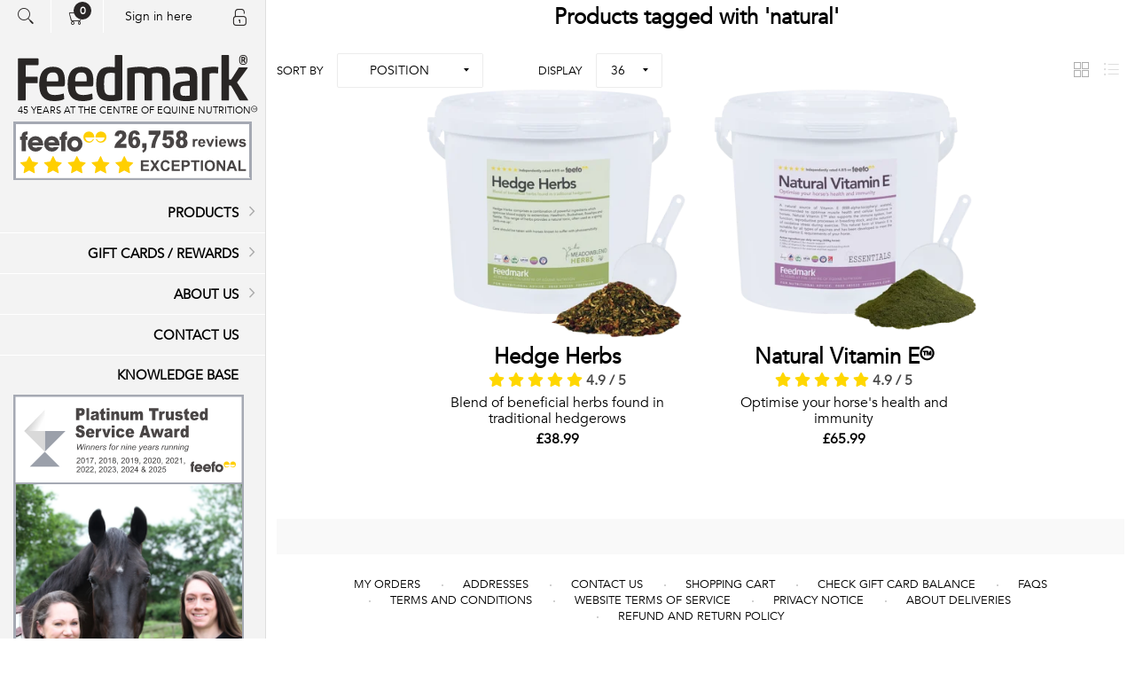

--- FILE ---
content_type: text/html; charset=utf-8
request_url: https://www.feedmark.com/en/natural
body_size: 16149
content:
<!DOCTYPE html>
<html lang="en"  class="html-product-tag-page">
<head>
    <title>Products tagged with &#x27;natural&#x27; | Feedmark Horse Supplements &#x2013; Trusted Equine Nutrition Backed by Science</title>
    <meta name="theme-color" content="#e83d47" />
    <meta http-equiv="Content-type" content="text/html;charset=UTF-8" />
    <meta name="description" content="Discover Feedmark&#x2019;s range of high-quality horse supplements. From joint and digestive support to hoof and coat care &#x2013; expert formulas, proven results." />
    <meta name="keywords" content="Horse Supplement" />
    <meta name="viewport" content="width=device-width, initial-scale=1, maximum-scale=2.5, minimum-scale=0.80" />
    
    <meta name="google-site-verification" content="UmdXXSqloFkFbsu83eqQHmLQfuzGZLp_nguayVpEYJI" />
<script id="mcjs" type="f1bb443d0ebefe3b295ca68a-text/javascript">!function(c,h,i,m,p){m=c.createElement(h),p=c.getElementsByTagName(h)[0],m.async=1,m.src=i,p.parentNode.insertBefore(m,p)}(document,"script","https://chimpstatic.com/mcjs-connected/js/users/0865d3fb8a2c10b5d2429bcf6/84279f5768ce328d37dbe2f6b.js");</script>
<meta property="og:image" content="https://www.feedmark.com/icons/icons_0/android-chrome-512x512.png?v=4.30" />
<meta property="og:image:url" content="https://www.feedmark.com/icons/icons_0/android-chrome-512x512.png?v=4.30" />
<meta property="og:url" content="https://www.feedmark.com/en/natural" />
<meta property="twitter:image" content="https://www.feedmark.com/icons/icons_0/android-chrome-512x512.png?v=4.30" />
<meta property="twitter:url" content="https://www.feedmark.com/en/natural" />

    <meta property="test" content="e1n">
    


    <script type="f1bb443d0ebefe3b295ca68a-text/javascript">
  (function(w,d,t,r,u)
  {
    var f,n,i;
    w[u]=w[u]||[],f=function()
    {
      var o={ti:"97093115", enableAutoSpaTracking: true};
      o.q=w[u],w[u]=new UET(o),w[u].push("pageLoad")
    },
    n=d.createElement(t),n.src=r,n.async=1,n.onload=n.onreadystatechange=function()
    {
      var s=this.readyState;
      s&&s!=="loaded"&&s!=="complete"||(f(),n.onload=n.onreadystatechange=null)
    },
    i=d.getElementsByTagName(t)[0],i.parentNode.insertBefore(n,i)
  })
  (window,document,"script","//bat.bing.com/bat.js","uetq");
</script>
<script async src="/Plugins/FoxNetSoft.GoogleAnalytics4/Scripts/GoogleAnalytics4.js" type="f1bb443d0ebefe3b295ca68a-text/javascript"></script>
<script type="f1bb443d0ebefe3b295ca68a-text/javascript">
window.dataLayer = window.dataLayer || [];
var GA4_productImpressions = GA4_productImpressions || [];
var GA4_productDetails = GA4_productDetails || [];
var GA4_cartproducts = GA4_cartproducts || [];
var GA4_wishlistproducts = GA4_wishlistproducts || [];
</script>
<!-- Google Tag Manager -->
<script type="f1bb443d0ebefe3b295ca68a-text/javascript">(function(w,d,s,l,i){w[l]=w[l]||[];w[l].push({'gtm.start':
new Date().getTime(),event:'gtm.js'});var f=d.getElementsByTagName(s)[0],
j=d.createElement(s),dl=l!='dataLayer'?'&l='+l:'';j.async=true;j.src=
'https://www.googletagmanager.com/gtm.js?id='+i+dl;f.parentNode.insertBefore(j,f);
})(window,document,'script','dataLayer','GTM-KXNCCMLF');</script>
<!-- End Google Tag Manager -->



    <!-- Facebook Pixel Code -->
    <script type="f1bb443d0ebefe3b295ca68a-text/javascript">

        !function (f, b, e, v, n, t, s) {
            if (f.fbq) return;
            n = f.fbq = function () {
                n.callMethod ? n.callMethod.apply(n, arguments) : n.queue.push(arguments)
            };
            if (!f._fbq) f._fbq = n;
            n.push = n;
            n.loaded = !0;
            n.version = '2.0';
            n.agent = 'plnopcommerce';
            n.queue = [];
            t = b.createElement(e);
            t.async = !0;
            t.src = v;
            s = b.getElementsByTagName(e)[0];
            s.parentNode.insertBefore(t, s)
        }(window, document, 'script', 'https://connect.facebook.net/en_US/fbevents.js');
        
		fbq('init', '2086304458478971', {
			external_id: '8da4b704-a131-4092-b98f-157759db6be8'
		});

		fbq('track', 'PageView');

    </script>
    <!-- End Facebook Pixel Code -->
    
    



    <link href="/lib/slick-carousel/slick.css" rel="stylesheet" type="text/css" />
<link href="/Themes/Poppy/Content/css/styles.css?v=8de2379a13b06fd-400" rel="stylesheet" type="text/css" />
<link href="/Themes/Poppy/Content/css/tables.css?v=8dbf1b020258ec6-400" rel="stylesheet" type="text/css" />
<link href="/Themes/Poppy/Content/css/mobile-only.css?v=8de2379a1061e4c-400" rel="stylesheet" type="text/css" />
<link href="/Themes/Poppy/Content/css/480.css?v=8de2379a0ca5ba6-400" rel="stylesheet" type="text/css" />
<link href="/Themes/Poppy/Content/css/768.css?v=8de2379a0ccbdd6-400" rel="stylesheet" type="text/css" />
<link href="/Themes/Poppy/Content/css/jquery.selectbox.css?v=8dbf1b01fd22066-400" rel="stylesheet" type="text/css" />
<link href="/Themes/Poppy/Content/css/1000.css?v=8dde64914910e95-400" rel="stylesheet" type="text/css" />
<link href="/Themes/Poppy/Content/css/1280.css?v=8dcfe7af4530b06-400" rel="stylesheet" type="text/css" />
<link href="/Themes/Poppy/Content/fontawesome-free-5.15.2-web/css/all.min.css?v=8da2a083db42c47-400" rel="stylesheet" type="text/css" />
<link href="/Plugins/SevenSpikes.Core/Styles/perfect-scrollbar.min.css?v=8da2a07fc51e61f-400" rel="stylesheet" type="text/css" />
<link href="/Themes/Poppy/Content/css/jquery-confirm.min.css?v=8dbf1b01fc636cf-400" rel="stylesheet" type="text/css" />
<link href="/Themes/Poppy/Content/css/owl.carousel.min.css?v=8de2379a119ae03-400" rel="stylesheet" type="text/css" />
<link href="/Plugins/SevenSpikes.Nop.Plugins.InstantSearch/Themes/Poppy/Content/InstantSearch.css?v=1.0.0.178" rel="stylesheet" type="text/css" />
<link href="/Plugins/SevenSpikes.Nop.Plugins.MegaMenu/Themes/Poppy/Content/MegaMenu.css?v=8da2a08071e1135-400" rel="stylesheet" type="text/css" />
<link href="/Plugins/SevenSpikes.Nop.Plugins.AjaxCart/Themes/Poppy/Content/ajaxCart.css?v=8dcfe7a8c2815d3-400" rel="stylesheet" type="text/css" />
<link href="/Plugins/SevenSpikes.Nop.Plugins.ProductRibbons/Styles/Ribbons.common.css?v=8da2a0809ab81e5-400" rel="stylesheet" type="text/css" />
<link href="/Plugins/SevenSpikes.Nop.Plugins.ProductRibbons/Themes/Poppy/Content/Ribbons.css?v=8da2a0809b91a0f-400" rel="stylesheet" type="text/css" />
<link href="/lib/magnific-popup/magnific-popup.css" rel="stylesheet" type="text/css" />
<link href="/Themes/Poppy/Content/css/feedmark-grid.css?v=8dcfe7af45a31a7-400" rel="stylesheet" type="text/css" />
<link href="/Themes/Poppy/Content/css/feedmark-custom.css?v=8de2379a0ee1b22-400" rel="stylesheet" type="text/css" />
<link href="/Plugins/NopStation.AnywhereSlider/Themes/Poppy/Content/css/anywhere-slider.css?v=8dcc80b39e657c5-400" rel="stylesheet" type="text/css" />
<link href="/Plugins/NopStation.AnywhereSlider/Themes/Poppy/Content/css/anywhere-slider.01.css?v=8dcc8c611ea0105-400" rel="stylesheet" type="text/css" />
<link href="/Plugins/NopStation.AnywhereSlider/Themes/Poppy/Content/css/anywhere-slider.02.css?v=8dcc38ba26e9543-400" rel="stylesheet" type="text/css" />
<link href="/Plugins/NopStation.AnywhereSlider/Themes/Poppy/Content/css/anywhere-slider.03.css?v=8dcc38ba28b30c2-400" rel="stylesheet" type="text/css" />
<link href="/Plugins/NopStation.AnywhereSlider/Themes/Poppy/Content/css/anywhere-slider.feefo.css?v=8ddb580fb112cc0-400" rel="stylesheet" type="text/css" />
<link href="/Themes/Poppy/Content/css/theme.custom-1.css?v=2" rel="stylesheet" type="text/css" />

    
    
    
    
    <link rel="apple-touch-icon" sizes="180x180" href="/icons/icons_0/apple-touch-icon.png?v=4.30">
<link rel="icon" type="image/png" sizes="32x32" href="/icons/icons_0/favicon-32x32.png?v=4.30">
<link rel="icon" type="image/png" sizes="192x192" href="/icons/icons_0/android-chrome-192x192.png?v=4.30">
<link rel="icon" type="image/png" sizes="16x16" href="/icons/icons_0/favicon-16x16.png?v=4.30">
<link rel="manifest" href="/icons/icons_0/site.webmanifest?v=4.30">
<link rel="mask-icon" href="/icons/icons_0/safari-pinned-tab.svg?v=4.30" color="#5bbad5">
<link rel="shortcut icon" href="/icons/icons_0/favicon.ico?v=4.30">
<meta name="msapplication-TileColor" content="#2b5797">
<meta name="msapplication-TileImage" content="/icons/icons_0/mstile-144x144.png?v=4.30">
<meta name="msapplication-config" content="/icons/icons_0/browserconfig.xml?v=4.30">
<meta name="theme-color" content="#ffffff">
    
</head>
<body class="products-by-tag-page-body nav-top light-scheme body-ltr lazy-load-images mobile">
    <!-- add the nosimpleselect="true" to DISABLE the AjaxFilters custom select! -->

    <div class="page-loader-effect">
        <div class="loader-circle"></div>
        <div class="loader-line-mask">
            <div class="loader-line"></div>
        </div>
    </div>

    

<script type="f1bb443d0ebefe3b295ca68a-text/javascript">
  window.uetq=window.uetq||[];
  window.uetq.push('set', { 'pid': {
    'em': '',
    'ph': ''
  }});
</script>
<script type="f1bb443d0ebefe3b295ca68a-text/javascript">
    !function (f, b, e, v, n, t, s) {
        if (f.fbq) return; n = f.fbq = function () {
            n.callMethod ?
                n.callMethod.apply(n, arguments) : n.queue.push(arguments)
        }; if (!f._fbq) f._fbq = n;
        n.push = n; n.loaded = !0; n.version = '2.0'; n.queue = []; t = b.createElement(e); t.async = !0;
        t.src = v; s = b.getElementsByTagName(e)[0]; s.parentNode.insertBefore(t, s)
    }(window,
        document, 'script', '//connect.facebook.net/en_US/fbevents.js');

    fbq('init', '239968479146802', { 'external_id': 25941446 });
    fbq('track', 'PageView');
</script>
<noscript>
    <img height="1" width="1" style="display:none"
         src="https://www.facebook.com/tr?id=239968479146802%&ev=PageView&noscript=1" />
</noscript>
<!-- Google Tag Manager (noscript) -->
<noscript><iframe src="https://www.googletagmanager.com/ns.html?id=GTM-KXNCCMLF" height="0" width="0" style="display:none;visibility:hidden"></iframe></noscript>
<!-- End Google Tag Manager (noscript) -->

<div class="ajax-loading-block-window" style="display: none">
</div>
<div id="dialog-notifications-success" title="Notification" style="display:none;">
</div>
<div id="dialog-notifications-error" title="Error" style="display:none;">
</div>
<div id="dialog-notifications-warning" title="Warning" style="display:none;">
</div>
<div id="bar-notification" class="bar-notification-container" data-close="Close">
</div>



<!--[if lte IE 8]>
    <div style="clear:both;height:59px;text-align:center;position:relative;">
        <a href="http://www.microsoft.com/windows/internet-explorer/default.aspx" target="_blank">
            <img src="/Themes/Poppy/Content/img/ie_warning.jpg" height="42" width="820" alt="You are using an outdated browser. For a faster, safer browsing experience, upgrade for free today." />
        </a>
    </div>
<![endif]-->




<div class="responsive-nav-wrapper-parent">
    <div class="responsive-nav-wrapper">
        <div class="menu-title">
            <span>Menu</span>
        </div>
        <div class="search-wrap">
            <span>Search</span>
        </div>
        <div class="to-phone">
            <a href="tel:0800585525" rel="noreferrer" class="ico-phone">
                <span class="wishlist-label">Phone</span>
            </a>
        </div>
        <div class="shopping-cart-link">
            <a href="/en/cart" rel="noreferrer">Shopping cart</a>
            <span class="cart-qty">0</span>
        </div>
        <div class="personal-button" id="header-links-opener">
            <span>Personal menu</span>
        </div>
        <div class="header-logo-mobile">
            



<a href="/en/" class="logo">
    <!--<img title="Feedmark Ltd." alt="Feedmark Ltd." src="/feedmark-logo.svg">-->
    <svg xmlns="http://www.w3.org/2000/svg" xml:space="preserve" width="259px" height="52px" version="1.1" style="shape-rendering:geometricPrecision; text-rendering:geometricPrecision; image-rendering:optimizeQuality; fill-rule:evenodd; clip-rule:evenodd"
    viewBox="0 0 260.02 52.27"
     xmlns:xlink="http://www.w3.org/1999/xlink"
     xmlns:xodm="http://www.corel.com/coreldraw/odm/2003">
     <defs>
      <style type="text/css">
       <![CDATA[
        .fil0 {fill:#292625;fill-rule:nonzero;display:block;}
       ]]>
      </style>
     </defs>
     <g id="Layer_x0020_1">
      <metadata id="CorelCorpID_0Corel-Layer"/>
      <path class="fil0" d="M255.28 4.24c0,-0.77 -0.19,-0.98 -0.83,-0.98l-0.58 0c-0.03,0 -0.08,0.06 -0.08,0.12l0 1.88c0,0.09 0.03,0.12 0.08,0.12l0.58 0c0.64,0 0.83,-0.54 0.83,-1.14zm-0.52 2.69l-0.17 -0.39c-0.03,-0.03 -0.05,-0.06 -0.11,-0.06l-0.61 0c-0.03,0 -0.05,0.03 -0.05,0.12l0 2.12c0,0.09 -0.06,0.15 -0.17,0.15l-1.13 0c-0.09,0 -0.14,-0.06 -0.14,-0.15l0 -6.48c0,-0.09 0.05,-0.15 0.11,-0.15l1.69 0c1.77,0 2.6,0.33 2.6,1.85 0,0.96 -0.2,1.38 -0.78,1.86 -0.08,0.06 -0.11,0.09 -0.11,0.15l0 0.02 1.3 2.72c0,0.03 0,0.06 0,0.09 0,0.06 -0.03,0.09 -0.11,0.09l-1.33 0c-0.08,0 -0.14,-0.03 -0.16,-0.15l-0.83 -1.79zm-0.2 -6c-2.4,0 -3.68,0.95 -3.68,4.54 0,3.79 1.55,4.69 3.68,4.69 2.22,0 3.54,-0.9 3.54,-4.69 0,-3.68 -1.43,-4.54 -3.54,-4.54zm0 -0.93c2.85,0 4.57,1.26 4.57,5.41 0,4.57 -1.91,5.71 -4.57,5.71 -2.76,0 -4.67,-1.17 -4.67,-5.5 0,-4.46 1.8,-5.62 4.67,-5.62z"/>
      <path class="fil0" d="M0 4.6c0,-0.42 0.26,-0.71 0.65,-0.71l21.94 0c0.39,0 0.65,0.29 0.65,0.71l0 6.24c0,0.42 -0.26,0.7 -0.65,0.7l-13.5 0c-0.26,0 -0.39,0.14 -0.39,0.42l0 12.34c0,0.28 0.13,0.42 0.39,0.42l12.66 0c0.38,0 0.65,0.28 0.65,0.7l0 5.82c0,0.42 -0.27,0.7 -0.65,0.7l-12.66 0c-0.26,0 -0.39,0.14 -0.39,0.42l0 18.51c0,0.42 -0.26,0.7 -0.65,0.7l-7.4 0c-0.39,0 -0.65,-0.28 -0.65,-0.7l0 -46.27z"/>
      <path class="fil0" d="M32.91 29.9l12.01 0c0.52,0 0.71,-0.13 0.71,-2.03 0,-5.33 -1.23,-8.13 -6.16,-8.13 -5.78,0 -6.95,4.21 -6.95,9.67 0,0.29 0.13,0.49 0.39,0.49zm7.86 22.37c-12.66,0 -16.69,-7.5 -16.69,-19.35 0,-12.55 4.93,-19.56 15.52,-19.56 10.38,0 13.5,6.1 13.5,16.26 0,4.77 -0.2,5.96 -1.76,5.96l-18.3 0c-0.32,0 -0.39,0.14 -0.39,0.42 0,7.5 3.31,9.4 9.35,9.4 3.31,0 7.14,-0.91 9.15,-1.61 0.33,0 0.59,0.07 0.72,0.35l0.45 5.46c0,0.28 -0.13,0.49 -0.45,0.63 -2.54,1.27 -6.56,2.04 -11.1,2.04z"/>
      <path class="fil0" d="M65.04 29.9l12.01 0c0.52,0 0.72,-0.13 0.72,-2.03 0,-5.33 -1.24,-8.13 -6.17,-8.13 -5.78,0 -6.95,4.21 -6.95,9.67 0,0.29 0.13,0.49 0.39,0.49zm7.86 22.37c-12.66,0 -16.69,-7.5 -16.69,-19.35 0,-12.55 4.94,-19.56 15.52,-19.56 10.39,0 13.5,6.1 13.5,16.26 0,4.77 -0.19,5.96 -1.75,5.96l-18.31 0c-0.32,0 -0.39,0.14 -0.39,0.42 0,7.5 3.31,9.4 9.35,9.4 3.31,0 7.14,-0.91 9.15,-1.61 0.33,0 0.59,0.07 0.72,0.35l0.45 5.46c0,0.28 -0.13,0.49 -0.45,0.63 -2.53,1.27 -6.56,2.04 -11.1,2.04z"/>
      <path class="fil0" d="M109.45 21.42c0,-0.35 -0.13,-0.84 -0.52,-0.91 -0.91,-0.21 -2.34,-0.35 -3.77,-0.35 -5.91,0 -7.85,2.1 -7.85,12.55 0,10.31 1.1,12.9 7.98,12.9 1.04,0 2.66,-0.07 3.57,-0.35 0.46,-0.14 0.59,-0.35 0.59,-0.7l0 -23.14 0 0zm-20.97 11.15c0,-12.83 4.41,-19.14 14.99,-19.14 2.21,0 4.68,0.42 5.52,0.42 0.39,0 0.46,-0.28 0.46,-0.63l0 -12.48c0,-0.42 0.26,-0.7 0.64,-0.7l7.21 0c0.39,0 0.65,0.28 0.65,0.7l0 49.15c0,0.35 -0.07,0.63 -0.65,0.91 -2.14,0.98 -7.92,1.47 -12.07,1.47 -13.51,0 -16.75,-5.33 -16.75,-19.7z"/>
      <path class="fil0" d="M151.57 50.87c0,0.42 -0.26,0.7 -0.65,0.7l-7.2 0c-0.39,0 -0.65,-0.28 -0.65,-0.7l0 -26.22c0,-3.3 -2.08,-4.21 -5.52,-4.21 -1.69,0 -3.83,0.14 -4.93,0.42 -0.46,0.14 -0.65,0.35 -0.65,0.77l0 29.24c0,0.42 -0.26,0.7 -0.65,0.7l-7.2 0c-0.39,0 -0.65,-0.28 -0.65,-0.7l0 -35.34c0,-0.42 0.26,-0.63 0.65,-0.7 2.72,-0.63 9.28,-1.47 13.69,-1.47 3.51,0 7.34,0.35 9.42,1.75 0.25,0.07 0.51,0.07 0.84,-0.07 3.57,-1.33 7.4,-1.68 10.45,-1.68 10,0 13.24,4.7 13.24,12.83l0 24.68c0,0.42 -0.26,0.7 -0.65,0.7l-7.27 0c-0.39,0 -0.65,-0.28 -0.65,-0.7l0 -24.05c0,-4.7 -1.88,-6.38 -6.16,-6.38 -1.56,0 -3.57,0.14 -4.74,0.42 -0.46,0.14 -0.72,0.35 -0.72,0.77l0 29.24 0 0z"/>
      <path class="fil0" d="M194.22 35.3c0,-0.28 -0.13,-0.42 -0.39,-0.42l-4.35 0c-4.67,0 -6.1,0.91 -6.1,5.96 0,4.98 1.17,5.54 6.3,5.54 1.49,0 3.24,-0.14 4.09,-0.35 0.39,-0.14 0.45,-0.28 0.45,-0.49l0 -10.24 0 0zm-14.93 -13.88c-0.39,0.07 -0.91,0.07 -0.97,-0.35l-0.46 -5.4c-0.06,-0.42 0,-0.84 0.39,-0.98 2.47,-0.77 7.01,-1.33 11.36,-1.33 8.05,0 12.92,2.94 12.92,11.15l0 25.45c0,0.42 -0.13,0.77 -0.84,1.05 -2.27,0.77 -6.88,1.26 -11.36,1.26 -11.69,0 -15.19,-2.38 -15.19,-10.45 0,-7.15 1.49,-10.37 11.03,-11.63l7.66 -1.06c0.26,-0.07 0.39,-0.14 0.39,-0.42l0 -2.8c0,-4.21 -1.82,-5.19 -6.88,-5.19 -2.33,0 -5.97,0.35 -8.05,0.7z"/>
      <path class="fil0" d="M220.58 20.58c-1.04,0 -2.73,0.14 -3.77,0.56 -0.39,0.21 -0.45,0.42 -0.45,0.77l0 28.96c0,0.49 -0.26,0.77 -0.71,0.7l-7.15 0c-0.38,0 -0.64,-0.28 -0.64,-0.7l0 -35.34c0,-0.42 0.26,-0.63 0.64,-0.7 3.25,-0.77 8.06,-1.47 12.21,-1.47 2.14,0 3.5,0.07 5.26,0.28 0.32,0.07 0.39,0.21 0.39,0.56l-0.33 6.45c0,0.21 -0.13,0.42 -0.45,0.35 -1.56,-0.28 -3.18,-0.42 -5,-0.42z"/>
      <path class="fil0" d="M238.36 27.38c0,0.42 0.39,0.63 1.17,0.63 0.65,0 1.11,-0.07 1.3,-0.28 2.66,-3.78 6.49,-9.95 8.31,-13.04 0.26,-0.42 0.46,-0.63 0.97,-0.63l8.64 0c0.58,0 0.97,0.21 0.78,0.63 -1.04,1.61 -7.6,10.66 -11.49,15.64 -0.2,0.21 -0.39,0.56 -0.39,0.84 0,0.28 0.19,0.56 0.52,0.98 2.79,4.13 10.32,16.19 11.75,18.65 0.19,0.35 0.19,0.77 -0.72,0.77l-8.24 0c-0.46,0 -0.65,-0.07 -0.91,-0.56 -2.14,-4.07 -6.82,-11.99 -9.03,-15.78 -0.19,-0.35 -0.9,-0.7 -1.62,-0.7 -0.91,0 -1.04,0.21 -1.04,0.63l0 15.71c0,0.42 -0.26,0.7 -0.64,0.7l-7.15 0c-0.39,0 -0.65,-0.28 -0.65,-0.7l0 -50.13c0,-0.42 0.26,-0.7 0.65,-0.7l7.15 0c0.38,0 0.64,0.28 0.64,0.7l0 26.64 0 0z"/>
     </g>
    </svg>
    <span class="logo-text">45 YEARS AT THE CENTRE OF EQUINE NUTRITION™</span>
</a>
                <div class="customer-header-links">
                    <a href="/en/customer/info" rel="noreferrer">
                        <span class="button-text">Welcome to Feedmark</span>
                    </a>
                </div>
        </div>
    </div>
    <div class="header-welcome">
            <div>Welcome to Feedmark</div>
    </div>
</div>
<div class="container-fluid">
    <div class="row">
        <div class="header">
    <div class="sidebar__inner">
        
        

<div class="header-links-wrapper">
    <div class="header-links">
        <ul class="header-links-list">
            <li class="search-box store-search-box">
                <form method="get" id="small-search-box-form" action="/en/search">
    <div class="search-box-content">
    


<input type="hidden" class="instantSearchResourceElement"
       data-highlightFirstFoundElement="false"
       data-minKeywordLength="3"
       data-defaultProductSortOption="0"
       data-instantSearchUrl="/en/instantSearchFor"
       data-searchPageUrl="/en/search"
       data-searchInProductDescriptions="true"
       data-numberOfVisibleProducts="10"
       data-noResultsResourceText=" No data found."/>


        <input type="submit" class="button-1 search-box-button" value="Search" />
        <input type="text" class="search-box-text" id="small-searchterms" autocomplete="off" name="q" placeholder="Search store" />
    </div>
        
</form>
<button class="btn-open-search">Open search</button>
            </li>
            
                <li id="topcartlink" class="header-links-item cart-link-item">
                    <a href="/en/cart" rel="noreferrer" class="ico-cart">
                        <span class="cart-qty">0</span>
                    </a>
                    



<div id="flyout-cart" class="flyout-cart" data-update-url="" data-total-products="0">
    <div class="mini-shopping-cart">
        <div class="count">
You have no items in your shopping cart.        </div>
                <div class="cart-discount-summary" style="display: none;" data-cart-total-limit="120" data-cart-total="0">
                    <div class="cart-discount-information">
                        Your cart total is <span class="cart-total text-dark-emphasis fw-semibold">&#xA3;0.00</span> - add <span class="text-dark-emphasis fw-semibold">&#xA3;120.00</span> to get <span class="text-dark-emphasis fw-semibold">10% OFF</span> your order!
                    </div>
                    <div class="progress w-100">
                        <div class="progress-bar bg-warning" style="width: 0.0%; background-color: var(--fm-product-background-color);"></div>
                    </div>
                </div>
    </div>
</div>

                </li>

            <li class="header-links-item customer-links">
                    <span class="welcome-message sign-in-mesage">Sign in here</span>
                    <span class="account-dd-trigger logged-out"></span>
                <ul class="account-dd">
                        <li><a href="/en/register" rel="noreferrer" data-return-url="/en/natural" class="ico-register return-url">Register</a></li>
                        <li><a href="/en/login" rel="noreferrer" data-return-url="/en/natural" class="ico-login return-url">Log in</a></li>
                </ul>
            </li>
            
        </ul>

            
    </div>
    <div class="header-selectors-wrapper">
        
        
    </div>
</div>

    
    
    

        <div class="header-logo">
            



<a href="/en/" class="logo">
    <!--<img title="Feedmark Ltd." alt="Feedmark Ltd." src="/feedmark-logo.svg">-->
    <svg xmlns="http://www.w3.org/2000/svg" xml:space="preserve" width="259px" height="52px" version="1.1" style="shape-rendering:geometricPrecision; text-rendering:geometricPrecision; image-rendering:optimizeQuality; fill-rule:evenodd; clip-rule:evenodd"
    viewBox="0 0 260.02 52.27"
     xmlns:xlink="http://www.w3.org/1999/xlink"
     xmlns:xodm="http://www.corel.com/coreldraw/odm/2003">
     <defs>
      <style type="text/css">
       <![CDATA[
        .fil0 {fill:#292625;fill-rule:nonzero;display:block;}
       ]]>
      </style>
     </defs>
     <g id="Layer_x0020_1">
      <metadata id="CorelCorpID_0Corel-Layer"/>
      <path class="fil0" d="M255.28 4.24c0,-0.77 -0.19,-0.98 -0.83,-0.98l-0.58 0c-0.03,0 -0.08,0.06 -0.08,0.12l0 1.88c0,0.09 0.03,0.12 0.08,0.12l0.58 0c0.64,0 0.83,-0.54 0.83,-1.14zm-0.52 2.69l-0.17 -0.39c-0.03,-0.03 -0.05,-0.06 -0.11,-0.06l-0.61 0c-0.03,0 -0.05,0.03 -0.05,0.12l0 2.12c0,0.09 -0.06,0.15 -0.17,0.15l-1.13 0c-0.09,0 -0.14,-0.06 -0.14,-0.15l0 -6.48c0,-0.09 0.05,-0.15 0.11,-0.15l1.69 0c1.77,0 2.6,0.33 2.6,1.85 0,0.96 -0.2,1.38 -0.78,1.86 -0.08,0.06 -0.11,0.09 -0.11,0.15l0 0.02 1.3 2.72c0,0.03 0,0.06 0,0.09 0,0.06 -0.03,0.09 -0.11,0.09l-1.33 0c-0.08,0 -0.14,-0.03 -0.16,-0.15l-0.83 -1.79zm-0.2 -6c-2.4,0 -3.68,0.95 -3.68,4.54 0,3.79 1.55,4.69 3.68,4.69 2.22,0 3.54,-0.9 3.54,-4.69 0,-3.68 -1.43,-4.54 -3.54,-4.54zm0 -0.93c2.85,0 4.57,1.26 4.57,5.41 0,4.57 -1.91,5.71 -4.57,5.71 -2.76,0 -4.67,-1.17 -4.67,-5.5 0,-4.46 1.8,-5.62 4.67,-5.62z"/>
      <path class="fil0" d="M0 4.6c0,-0.42 0.26,-0.71 0.65,-0.71l21.94 0c0.39,0 0.65,0.29 0.65,0.71l0 6.24c0,0.42 -0.26,0.7 -0.65,0.7l-13.5 0c-0.26,0 -0.39,0.14 -0.39,0.42l0 12.34c0,0.28 0.13,0.42 0.39,0.42l12.66 0c0.38,0 0.65,0.28 0.65,0.7l0 5.82c0,0.42 -0.27,0.7 -0.65,0.7l-12.66 0c-0.26,0 -0.39,0.14 -0.39,0.42l0 18.51c0,0.42 -0.26,0.7 -0.65,0.7l-7.4 0c-0.39,0 -0.65,-0.28 -0.65,-0.7l0 -46.27z"/>
      <path class="fil0" d="M32.91 29.9l12.01 0c0.52,0 0.71,-0.13 0.71,-2.03 0,-5.33 -1.23,-8.13 -6.16,-8.13 -5.78,0 -6.95,4.21 -6.95,9.67 0,0.29 0.13,0.49 0.39,0.49zm7.86 22.37c-12.66,0 -16.69,-7.5 -16.69,-19.35 0,-12.55 4.93,-19.56 15.52,-19.56 10.38,0 13.5,6.1 13.5,16.26 0,4.77 -0.2,5.96 -1.76,5.96l-18.3 0c-0.32,0 -0.39,0.14 -0.39,0.42 0,7.5 3.31,9.4 9.35,9.4 3.31,0 7.14,-0.91 9.15,-1.61 0.33,0 0.59,0.07 0.72,0.35l0.45 5.46c0,0.28 -0.13,0.49 -0.45,0.63 -2.54,1.27 -6.56,2.04 -11.1,2.04z"/>
      <path class="fil0" d="M65.04 29.9l12.01 0c0.52,0 0.72,-0.13 0.72,-2.03 0,-5.33 -1.24,-8.13 -6.17,-8.13 -5.78,0 -6.95,4.21 -6.95,9.67 0,0.29 0.13,0.49 0.39,0.49zm7.86 22.37c-12.66,0 -16.69,-7.5 -16.69,-19.35 0,-12.55 4.94,-19.56 15.52,-19.56 10.39,0 13.5,6.1 13.5,16.26 0,4.77 -0.19,5.96 -1.75,5.96l-18.31 0c-0.32,0 -0.39,0.14 -0.39,0.42 0,7.5 3.31,9.4 9.35,9.4 3.31,0 7.14,-0.91 9.15,-1.61 0.33,0 0.59,0.07 0.72,0.35l0.45 5.46c0,0.28 -0.13,0.49 -0.45,0.63 -2.53,1.27 -6.56,2.04 -11.1,2.04z"/>
      <path class="fil0" d="M109.45 21.42c0,-0.35 -0.13,-0.84 -0.52,-0.91 -0.91,-0.21 -2.34,-0.35 -3.77,-0.35 -5.91,0 -7.85,2.1 -7.85,12.55 0,10.31 1.1,12.9 7.98,12.9 1.04,0 2.66,-0.07 3.57,-0.35 0.46,-0.14 0.59,-0.35 0.59,-0.7l0 -23.14 0 0zm-20.97 11.15c0,-12.83 4.41,-19.14 14.99,-19.14 2.21,0 4.68,0.42 5.52,0.42 0.39,0 0.46,-0.28 0.46,-0.63l0 -12.48c0,-0.42 0.26,-0.7 0.64,-0.7l7.21 0c0.39,0 0.65,0.28 0.65,0.7l0 49.15c0,0.35 -0.07,0.63 -0.65,0.91 -2.14,0.98 -7.92,1.47 -12.07,1.47 -13.51,0 -16.75,-5.33 -16.75,-19.7z"/>
      <path class="fil0" d="M151.57 50.87c0,0.42 -0.26,0.7 -0.65,0.7l-7.2 0c-0.39,0 -0.65,-0.28 -0.65,-0.7l0 -26.22c0,-3.3 -2.08,-4.21 -5.52,-4.21 -1.69,0 -3.83,0.14 -4.93,0.42 -0.46,0.14 -0.65,0.35 -0.65,0.77l0 29.24c0,0.42 -0.26,0.7 -0.65,0.7l-7.2 0c-0.39,0 -0.65,-0.28 -0.65,-0.7l0 -35.34c0,-0.42 0.26,-0.63 0.65,-0.7 2.72,-0.63 9.28,-1.47 13.69,-1.47 3.51,0 7.34,0.35 9.42,1.75 0.25,0.07 0.51,0.07 0.84,-0.07 3.57,-1.33 7.4,-1.68 10.45,-1.68 10,0 13.24,4.7 13.24,12.83l0 24.68c0,0.42 -0.26,0.7 -0.65,0.7l-7.27 0c-0.39,0 -0.65,-0.28 -0.65,-0.7l0 -24.05c0,-4.7 -1.88,-6.38 -6.16,-6.38 -1.56,0 -3.57,0.14 -4.74,0.42 -0.46,0.14 -0.72,0.35 -0.72,0.77l0 29.24 0 0z"/>
      <path class="fil0" d="M194.22 35.3c0,-0.28 -0.13,-0.42 -0.39,-0.42l-4.35 0c-4.67,0 -6.1,0.91 -6.1,5.96 0,4.98 1.17,5.54 6.3,5.54 1.49,0 3.24,-0.14 4.09,-0.35 0.39,-0.14 0.45,-0.28 0.45,-0.49l0 -10.24 0 0zm-14.93 -13.88c-0.39,0.07 -0.91,0.07 -0.97,-0.35l-0.46 -5.4c-0.06,-0.42 0,-0.84 0.39,-0.98 2.47,-0.77 7.01,-1.33 11.36,-1.33 8.05,0 12.92,2.94 12.92,11.15l0 25.45c0,0.42 -0.13,0.77 -0.84,1.05 -2.27,0.77 -6.88,1.26 -11.36,1.26 -11.69,0 -15.19,-2.38 -15.19,-10.45 0,-7.15 1.49,-10.37 11.03,-11.63l7.66 -1.06c0.26,-0.07 0.39,-0.14 0.39,-0.42l0 -2.8c0,-4.21 -1.82,-5.19 -6.88,-5.19 -2.33,0 -5.97,0.35 -8.05,0.7z"/>
      <path class="fil0" d="M220.58 20.58c-1.04,0 -2.73,0.14 -3.77,0.56 -0.39,0.21 -0.45,0.42 -0.45,0.77l0 28.96c0,0.49 -0.26,0.77 -0.71,0.7l-7.15 0c-0.38,0 -0.64,-0.28 -0.64,-0.7l0 -35.34c0,-0.42 0.26,-0.63 0.64,-0.7 3.25,-0.77 8.06,-1.47 12.21,-1.47 2.14,0 3.5,0.07 5.26,0.28 0.32,0.07 0.39,0.21 0.39,0.56l-0.33 6.45c0,0.21 -0.13,0.42 -0.45,0.35 -1.56,-0.28 -3.18,-0.42 -5,-0.42z"/>
      <path class="fil0" d="M238.36 27.38c0,0.42 0.39,0.63 1.17,0.63 0.65,0 1.11,-0.07 1.3,-0.28 2.66,-3.78 6.49,-9.95 8.31,-13.04 0.26,-0.42 0.46,-0.63 0.97,-0.63l8.64 0c0.58,0 0.97,0.21 0.78,0.63 -1.04,1.61 -7.6,10.66 -11.49,15.64 -0.2,0.21 -0.39,0.56 -0.39,0.84 0,0.28 0.19,0.56 0.52,0.98 2.79,4.13 10.32,16.19 11.75,18.65 0.19,0.35 0.19,0.77 -0.72,0.77l-8.24 0c-0.46,0 -0.65,-0.07 -0.91,-0.56 -2.14,-4.07 -6.82,-11.99 -9.03,-15.78 -0.19,-0.35 -0.9,-0.7 -1.62,-0.7 -0.91,0 -1.04,0.21 -1.04,0.63l0 15.71c0,0.42 -0.26,0.7 -0.64,0.7l-7.15 0c-0.39,0 -0.65,-0.28 -0.65,-0.7l0 -50.13c0,-0.42 0.26,-0.7 0.65,-0.7l7.15 0c0.38,0 0.64,0.28 0.64,0.7l0 26.64 0 0z"/>
     </g>
    </svg>
    <span class="logo-text">45 YEARS AT THE CENTRE OF EQUINE NUTRITION™</span>
</a>
        </div>
        <div class="header-top">
            <div class="desktop-filters-button">
                <span>Filters</span>
            </div>

            <div class="desktop-blog-options-button">
                <span>Blog Options</span>
            </div>
        </div>
    </div>
</div>
        <div class="col master-wrapper-page">
            


            
            <div class="overlayOffCanvas"></div>
            <div class="header-menu">
                <div class="header-menu-wrapper">
                    <div class="close-menu">
                        <span>Close</span>
                    </div>
                    



<a href="/en/" class="logo">
    <!--<img title="Feedmark Ltd." alt="Feedmark Ltd." src="/feedmark-logo.svg">-->
    <svg xmlns="http://www.w3.org/2000/svg" xml:space="preserve" width="259px" height="52px" version="1.1" style="shape-rendering:geometricPrecision; text-rendering:geometricPrecision; image-rendering:optimizeQuality; fill-rule:evenodd; clip-rule:evenodd"
    viewBox="0 0 260.02 52.27"
     xmlns:xlink="http://www.w3.org/1999/xlink"
     xmlns:xodm="http://www.corel.com/coreldraw/odm/2003">
     <defs>
      <style type="text/css">
       <![CDATA[
        .fil0 {fill:#292625;fill-rule:nonzero;display:block;}
       ]]>
      </style>
     </defs>
     <g id="Layer_x0020_1">
      <metadata id="CorelCorpID_0Corel-Layer"/>
      <path class="fil0" d="M255.28 4.24c0,-0.77 -0.19,-0.98 -0.83,-0.98l-0.58 0c-0.03,0 -0.08,0.06 -0.08,0.12l0 1.88c0,0.09 0.03,0.12 0.08,0.12l0.58 0c0.64,0 0.83,-0.54 0.83,-1.14zm-0.52 2.69l-0.17 -0.39c-0.03,-0.03 -0.05,-0.06 -0.11,-0.06l-0.61 0c-0.03,0 -0.05,0.03 -0.05,0.12l0 2.12c0,0.09 -0.06,0.15 -0.17,0.15l-1.13 0c-0.09,0 -0.14,-0.06 -0.14,-0.15l0 -6.48c0,-0.09 0.05,-0.15 0.11,-0.15l1.69 0c1.77,0 2.6,0.33 2.6,1.85 0,0.96 -0.2,1.38 -0.78,1.86 -0.08,0.06 -0.11,0.09 -0.11,0.15l0 0.02 1.3 2.72c0,0.03 0,0.06 0,0.09 0,0.06 -0.03,0.09 -0.11,0.09l-1.33 0c-0.08,0 -0.14,-0.03 -0.16,-0.15l-0.83 -1.79zm-0.2 -6c-2.4,0 -3.68,0.95 -3.68,4.54 0,3.79 1.55,4.69 3.68,4.69 2.22,0 3.54,-0.9 3.54,-4.69 0,-3.68 -1.43,-4.54 -3.54,-4.54zm0 -0.93c2.85,0 4.57,1.26 4.57,5.41 0,4.57 -1.91,5.71 -4.57,5.71 -2.76,0 -4.67,-1.17 -4.67,-5.5 0,-4.46 1.8,-5.62 4.67,-5.62z"/>
      <path class="fil0" d="M0 4.6c0,-0.42 0.26,-0.71 0.65,-0.71l21.94 0c0.39,0 0.65,0.29 0.65,0.71l0 6.24c0,0.42 -0.26,0.7 -0.65,0.7l-13.5 0c-0.26,0 -0.39,0.14 -0.39,0.42l0 12.34c0,0.28 0.13,0.42 0.39,0.42l12.66 0c0.38,0 0.65,0.28 0.65,0.7l0 5.82c0,0.42 -0.27,0.7 -0.65,0.7l-12.66 0c-0.26,0 -0.39,0.14 -0.39,0.42l0 18.51c0,0.42 -0.26,0.7 -0.65,0.7l-7.4 0c-0.39,0 -0.65,-0.28 -0.65,-0.7l0 -46.27z"/>
      <path class="fil0" d="M32.91 29.9l12.01 0c0.52,0 0.71,-0.13 0.71,-2.03 0,-5.33 -1.23,-8.13 -6.16,-8.13 -5.78,0 -6.95,4.21 -6.95,9.67 0,0.29 0.13,0.49 0.39,0.49zm7.86 22.37c-12.66,0 -16.69,-7.5 -16.69,-19.35 0,-12.55 4.93,-19.56 15.52,-19.56 10.38,0 13.5,6.1 13.5,16.26 0,4.77 -0.2,5.96 -1.76,5.96l-18.3 0c-0.32,0 -0.39,0.14 -0.39,0.42 0,7.5 3.31,9.4 9.35,9.4 3.31,0 7.14,-0.91 9.15,-1.61 0.33,0 0.59,0.07 0.72,0.35l0.45 5.46c0,0.28 -0.13,0.49 -0.45,0.63 -2.54,1.27 -6.56,2.04 -11.1,2.04z"/>
      <path class="fil0" d="M65.04 29.9l12.01 0c0.52,0 0.72,-0.13 0.72,-2.03 0,-5.33 -1.24,-8.13 -6.17,-8.13 -5.78,0 -6.95,4.21 -6.95,9.67 0,0.29 0.13,0.49 0.39,0.49zm7.86 22.37c-12.66,0 -16.69,-7.5 -16.69,-19.35 0,-12.55 4.94,-19.56 15.52,-19.56 10.39,0 13.5,6.1 13.5,16.26 0,4.77 -0.19,5.96 -1.75,5.96l-18.31 0c-0.32,0 -0.39,0.14 -0.39,0.42 0,7.5 3.31,9.4 9.35,9.4 3.31,0 7.14,-0.91 9.15,-1.61 0.33,0 0.59,0.07 0.72,0.35l0.45 5.46c0,0.28 -0.13,0.49 -0.45,0.63 -2.53,1.27 -6.56,2.04 -11.1,2.04z"/>
      <path class="fil0" d="M109.45 21.42c0,-0.35 -0.13,-0.84 -0.52,-0.91 -0.91,-0.21 -2.34,-0.35 -3.77,-0.35 -5.91,0 -7.85,2.1 -7.85,12.55 0,10.31 1.1,12.9 7.98,12.9 1.04,0 2.66,-0.07 3.57,-0.35 0.46,-0.14 0.59,-0.35 0.59,-0.7l0 -23.14 0 0zm-20.97 11.15c0,-12.83 4.41,-19.14 14.99,-19.14 2.21,0 4.68,0.42 5.52,0.42 0.39,0 0.46,-0.28 0.46,-0.63l0 -12.48c0,-0.42 0.26,-0.7 0.64,-0.7l7.21 0c0.39,0 0.65,0.28 0.65,0.7l0 49.15c0,0.35 -0.07,0.63 -0.65,0.91 -2.14,0.98 -7.92,1.47 -12.07,1.47 -13.51,0 -16.75,-5.33 -16.75,-19.7z"/>
      <path class="fil0" d="M151.57 50.87c0,0.42 -0.26,0.7 -0.65,0.7l-7.2 0c-0.39,0 -0.65,-0.28 -0.65,-0.7l0 -26.22c0,-3.3 -2.08,-4.21 -5.52,-4.21 -1.69,0 -3.83,0.14 -4.93,0.42 -0.46,0.14 -0.65,0.35 -0.65,0.77l0 29.24c0,0.42 -0.26,0.7 -0.65,0.7l-7.2 0c-0.39,0 -0.65,-0.28 -0.65,-0.7l0 -35.34c0,-0.42 0.26,-0.63 0.65,-0.7 2.72,-0.63 9.28,-1.47 13.69,-1.47 3.51,0 7.34,0.35 9.42,1.75 0.25,0.07 0.51,0.07 0.84,-0.07 3.57,-1.33 7.4,-1.68 10.45,-1.68 10,0 13.24,4.7 13.24,12.83l0 24.68c0,0.42 -0.26,0.7 -0.65,0.7l-7.27 0c-0.39,0 -0.65,-0.28 -0.65,-0.7l0 -24.05c0,-4.7 -1.88,-6.38 -6.16,-6.38 -1.56,0 -3.57,0.14 -4.74,0.42 -0.46,0.14 -0.72,0.35 -0.72,0.77l0 29.24 0 0z"/>
      <path class="fil0" d="M194.22 35.3c0,-0.28 -0.13,-0.42 -0.39,-0.42l-4.35 0c-4.67,0 -6.1,0.91 -6.1,5.96 0,4.98 1.17,5.54 6.3,5.54 1.49,0 3.24,-0.14 4.09,-0.35 0.39,-0.14 0.45,-0.28 0.45,-0.49l0 -10.24 0 0zm-14.93 -13.88c-0.39,0.07 -0.91,0.07 -0.97,-0.35l-0.46 -5.4c-0.06,-0.42 0,-0.84 0.39,-0.98 2.47,-0.77 7.01,-1.33 11.36,-1.33 8.05,0 12.92,2.94 12.92,11.15l0 25.45c0,0.42 -0.13,0.77 -0.84,1.05 -2.27,0.77 -6.88,1.26 -11.36,1.26 -11.69,0 -15.19,-2.38 -15.19,-10.45 0,-7.15 1.49,-10.37 11.03,-11.63l7.66 -1.06c0.26,-0.07 0.39,-0.14 0.39,-0.42l0 -2.8c0,-4.21 -1.82,-5.19 -6.88,-5.19 -2.33,0 -5.97,0.35 -8.05,0.7z"/>
      <path class="fil0" d="M220.58 20.58c-1.04,0 -2.73,0.14 -3.77,0.56 -0.39,0.21 -0.45,0.42 -0.45,0.77l0 28.96c0,0.49 -0.26,0.77 -0.71,0.7l-7.15 0c-0.38,0 -0.64,-0.28 -0.64,-0.7l0 -35.34c0,-0.42 0.26,-0.63 0.64,-0.7 3.25,-0.77 8.06,-1.47 12.21,-1.47 2.14,0 3.5,0.07 5.26,0.28 0.32,0.07 0.39,0.21 0.39,0.56l-0.33 6.45c0,0.21 -0.13,0.42 -0.45,0.35 -1.56,-0.28 -3.18,-0.42 -5,-0.42z"/>
      <path class="fil0" d="M238.36 27.38c0,0.42 0.39,0.63 1.17,0.63 0.65,0 1.11,-0.07 1.3,-0.28 2.66,-3.78 6.49,-9.95 8.31,-13.04 0.26,-0.42 0.46,-0.63 0.97,-0.63l8.64 0c0.58,0 0.97,0.21 0.78,0.63 -1.04,1.61 -7.6,10.66 -11.49,15.64 -0.2,0.21 -0.39,0.56 -0.39,0.84 0,0.28 0.19,0.56 0.52,0.98 2.79,4.13 10.32,16.19 11.75,18.65 0.19,0.35 0.19,0.77 -0.72,0.77l-8.24 0c-0.46,0 -0.65,-0.07 -0.91,-0.56 -2.14,-4.07 -6.82,-11.99 -9.03,-15.78 -0.19,-0.35 -0.9,-0.7 -1.62,-0.7 -0.91,0 -1.04,0.21 -1.04,0.63l0 15.71c0,0.42 -0.26,0.7 -0.64,0.7l-7.15 0c-0.39,0 -0.65,-0.28 -0.65,-0.7l0 -50.13c0,-0.42 0.26,-0.7 0.65,-0.7l7.15 0c0.38,0 0.64,0.28 0.64,0.7l0 26.64 0 0z"/>
     </g>
    </svg>
    <span class="logo-text">45 YEARS AT THE CENTRE OF EQUINE NUTRITION™</span>
</a>
                    


<div class="feefo-reviews">
    <div class="feefo-widget-logo">
        <span data-href="https://www.feefo.com/en-GB/reviews/feedmark" id="feefo-slider-link" target="_blank" rel="noopener noreferrer">
                <img src="/feefo/feefo-summary-v2.png" class="feefo-revies" height="66" alt="Feedmark Feefo summary" />
        </span>
    </div>
</div>



    <ul class="mega-menu"
        data-isRtlEnabled="false"
        data-enableClickForDropDown="false">
        <li class="has-sublist with-sublist-wrap" id="bespoke-products">
        <a href="/en/Bespoke" title="Bespoke All-in-One™" class="with-subcategories"><span>Bespoke All-in-One™</span></a>
        <div class="plus-button"></div>
        <div class="sublist-wrap">
            <ul class="sublist">
                <li class="back-button">
                    <span>Back</span>
                </li>
                <li class="without-sublist-wrap">
                    <a class="lastLevelCategory" href="/en/Bespoke/Why" title="Why Feed Bespoke All-In-One&#x2122;"><span>Why Feed Bespoke All-In-One&#x2122;</span></a>
                </li>
                    <li class="without-sublist-wrap">
                        <a class="lastLevelCategory" href="/en/login" data-return-url="/en/Bespoke/Horse" rel="noreferrer" title="Create New"><span>Create New</span></a>
                    </li>
            </ul>
        </div>
    </li>
    



<li class="has-sublist with-sublist-wrap">

        <span class="with-subcategories single-item-categories labelfornextplusbutton">Products</span>

        <div class="plus-button"></div>
        <div class="sublist-wrap">
            <ul class="sublist">
                <li class="back-button">
                    <span>Back</span>
                </li>
                

            <li class="has-sublist with-sublist-wrap">
                <a class="lastLevelCategory" href="/en/horse-joint-supplements" title="Horse Joint Supplements"><span>Horse Joint Supplements</span></a>
                    <div class="plus-button"></div>
                    <div class="sublist-wrap">
                        <ul class="sublist">
                            <li class="back-button">
                                <span>Back</span>
                            </li>
                                <li class="without-sublist-wrap">
                                    <a class="view-all" href="/en/best-flex-ha-horse-joint-supplement" title="Best-Flex HA&#xAE;">
                                        <span>Best-Flex HA&#xAE;</span>
                                    </a>
                                </li>
                                <li class="without-sublist-wrap">
                                    <a class="view-all" href="/en/extraflex-ha-with-rosehips" title="ExtraFlex HA&#xAE;">
                                        <span>ExtraFlex HA&#xAE;</span>
                                    </a>
                                </li>
                                <li class="without-sublist-wrap">
                                    <a class="view-all" href="/en/activet-horse-joint-and-muscle-supplement" title="ActiVet&#x2122;">
                                        <span>ActiVet&#x2122;</span>
                                    </a>
                                </li>
                                <li class="without-sublist-wrap">
                                    <a class="view-all" href="/en/zerobute-horse-joint-and-muscle-supplement" title="Zerobute&#x2122;">
                                        <span>Zerobute&#x2122;</span>
                                    </a>
                                </li>
                                <li class="without-sublist-wrap">
                                    <a class="view-all" href="/en/flexamine-1010-horse-joint-supplement" title="Flexamine 10:10&#x2122;">
                                        <span>Flexamine 10:10&#x2122;</span>
                                    </a>
                                </li>
                                <li class="without-sublist-wrap">
                                    <a class="view-all" href="/en/boswellium" title="Boswellium&#x2122;">
                                        <span>Boswellium&#x2122;</span>
                                    </a>
                                </li>
                                <li class="without-sublist-wrap">
                                    <a class="view-all" href="/en/glucosamine-hcl-2" title="Glucosamine HCl">
                                        <span>Glucosamine HCl</span>
                                    </a>
                                </li>
                                <li class="without-sublist-wrap">
                                    <a class="view-all" href="/en/msm-2" title="MSM">
                                        <span>MSM</span>
                                    </a>
                                </li>
                        </ul>
                    </div>
            </li>
            <li class="has-sublist with-sublist-wrap">
                <a class="lastLevelCategory" href="/en/horse-digestion-supplements" title="Horse Digestion Supplements"><span>Horse Digestion Supplements</span></a>
                    <div class="plus-button"></div>
                    <div class="sublist-wrap">
                        <ul class="sublist">
                            <li class="back-button">
                                <span>Back</span>
                            </li>
                                <li class="without-sublist-wrap">
                                    <a class="view-all" href="/en/ultimate-gastro-ease-horse-digestion-supplement" title="Ultimate Gastro-Ease&#xAE;">
                                        <span>Ultimate Gastro-Ease&#xAE;</span>
                                    </a>
                                </li>
                                <li class="without-sublist-wrap">
                                    <a class="view-all" href="/en/gastric-comfort-3" title="Gastric Comfort&#x2122;">
                                        <span>Gastric Comfort&#x2122;</span>
                                    </a>
                                </li>
                                <li class="without-sublist-wrap">
                                    <a class="view-all" href="/en/biopro-3" title="BioPro&#x2122;">
                                        <span>BioPro&#x2122;</span>
                                    </a>
                                </li>
                                <li class="without-sublist-wrap">
                                    <a class="view-all" href="/en/settelex-horse-supplement-for-stereotypies" title="Settelex&#x2122;">
                                        <span>Settelex&#x2122;</span>
                                    </a>
                                </li>
                                <li class="without-sublist-wrap">
                                    <a class="view-all" href="/en/sand-free" title="Sand-Free&#x2122;">
                                        <span>Sand-Free&#x2122;</span>
                                    </a>
                                </li>
                                <li class="without-sublist-wrap">
                                    <a class="view-all" href="/en/yeasacc1026-2" title="Yea-Sacc&#xAE;">
                                        <span>Yea-Sacc&#xAE;</span>
                                    </a>
                                </li>
                                <li class="without-sublist-wrap">
                                    <a class="view-all" href="/en/brewers-yeast-3" title="Brewer&#x27;s Yeast">
                                        <span>Brewer&#x27;s Yeast</span>
                                    </a>
                                </li>
                                <li class="without-sublist-wrap">
                                    <a class="view-all" href="/en/water-free-gastric-supplement" title="Water-Free&#x2122;">
                                        <span>Water-Free&#x2122;</span>
                                    </a>
                                </li>
                        </ul>
                    </div>
            </li>
            <li class="has-sublist with-sublist-wrap">
                <a class="lastLevelCategory" href="/en/horse-muscle-supplements" title="Horse Muscle Supplements"><span>Horse Muscle Supplements</span></a>
                    <div class="plus-button"></div>
                    <div class="sublist-wrap">
                        <ul class="sublist">
                            <li class="back-button">
                                <span>Back</span>
                            </li>
                                <li class="without-sublist-wrap">
                                    <a class="view-all" href="/en/muscle-fuel" title="Muscle Fuel&#xAE;">
                                        <span>Muscle Fuel&#xAE;</span>
                                    </a>
                                </li>
                                <li class="without-sublist-wrap">
                                    <a class="view-all" href="/en/opti-muscle-2" title="Opti Muscle&#x2122;">
                                        <span>Opti Muscle&#x2122;</span>
                                    </a>
                                </li>
                                <li class="without-sublist-wrap">
                                    <a class="view-all" href="/en/muscle-treats" title="Muscle Treats">
                                        <span>Muscle Treats</span>
                                    </a>
                                </li>
                                <li class="without-sublist-wrap">
                                    <a class="view-all" href="/en/natural-vitamin-e" title="Natural Vitamin E&#x2122;">
                                        <span>Natural Vitamin E&#x2122;</span>
                                    </a>
                                </li>
                        </ul>
                    </div>
            </li>
            <li class="has-sublist with-sublist-wrap">
                <a class="lastLevelCategory" href="/en/horse-vitamins-and-minerals" title="Horse Vitamins &amp; Minerals"><span>Horse Vitamins &amp; Minerals</span></a>
                    <div class="plus-button"></div>
                    <div class="sublist-wrap">
                        <ul class="sublist">
                            <li class="back-button">
                                <span>Back</span>
                            </li>
                                <li class="without-sublist-wrap">
                                    <a class="view-all" href="/en/benevit-vitamin-and-mineral-supplement" title="Benevit&#xAE;">
                                        <span>Benevit&#xAE;</span>
                                    </a>
                                </li>
                                <li class="without-sublist-wrap">
                                    <a class="view-all" href="/en/original-balancer-3" title="Original Balancer&#x2122;">
                                        <span>Original Balancer&#x2122;</span>
                                    </a>
                                </li>
                                <li class="without-sublist-wrap">
                                    <a class="view-all" href="/en/slimaid-2" title="SlimAid&#x2122;">
                                        <span>SlimAid&#x2122;</span>
                                    </a>
                                </li>
                                <li class="without-sublist-wrap">
                                    <a class="view-all" href="/en/natural-vitamin-e" title="Natural Vitamin E&#x2122;">
                                        <span>Natural Vitamin E&#x2122;</span>
                                    </a>
                                </li>
                                <li class="without-sublist-wrap">
                                    <a class="view-all" href="/en/mare-youngstock-supplement" title="Mare &amp; Youngstock&#x2122;">
                                        <span>Mare &amp; Youngstock&#x2122;</span>
                                    </a>
                                </li>
                                <li class="without-sublist-wrap">
                                    <a class="view-all" href="/en/prolamin-3" title="Prolamin&#x2122;">
                                        <span>Prolamin&#x2122;</span>
                                    </a>
                                </li>
                                <li class="without-sublist-wrap">
                                    <a class="view-all" href="/en/liveraid-2" title="LiverAid&#x2122;">
                                        <span>LiverAid&#x2122;</span>
                                    </a>
                                </li>
                                <li class="without-sublist-wrap">
                                    <a class="view-all" href="/en/supersaver14-2" title="SuperSaver14">
                                        <span>SuperSaver14</span>
                                    </a>
                                </li>
                                <li class="without-sublist-wrap">
                                    <a class="view-all" href="/en/b-vitamin-complex-2" title="B Vitamin Complex">
                                        <span>B Vitamin Complex</span>
                                    </a>
                                </li>
                                <li class="without-sublist-wrap">
                                    <a class="view-all" href="/en/biotin-15-2" title="Biotin 15">
                                        <span>Biotin 15</span>
                                    </a>
                                </li>
                        </ul>
                    </div>
            </li>
            <li class="has-sublist with-sublist-wrap">
                <a class="lastLevelCategory" href="/en/horse-calming-supplements" title="Horse Calming Supplements"><span>Horse Calming Supplements</span></a>
                    <div class="plus-button"></div>
                    <div class="sublist-wrap">
                        <ul class="sublist">
                            <li class="back-button">
                                <span>Back</span>
                            </li>
                                <li class="without-sublist-wrap">
                                    <a class="view-all" href="/en/steady-up-horse-calming-supplement" title="Steady-Up&#xAE;">
                                        <span>Steady-Up&#xAE;</span>
                                    </a>
                                </li>
                                <li class="without-sublist-wrap">
                                    <a class="view-all" href="/en/hormonease-2" title="Hormonease&#x2122;">
                                        <span>Hormonease&#x2122;</span>
                                    </a>
                                </li>
                                <li class="without-sublist-wrap">
                                    <a class="view-all" href="/en/magnesium-2" title="Magnesium">
                                        <span>Magnesium</span>
                                    </a>
                                </li>
                                <li class="without-sublist-wrap">
                                    <a class="view-all" href="/en/brewers-yeast-3" title="Brewer&#x27;s Yeast">
                                        <span>Brewer&#x27;s Yeast</span>
                                    </a>
                                </li>
                        </ul>
                    </div>
            </li>
            <li class="has-sublist with-sublist-wrap">
                <a class="lastLevelCategory" href="/en/horse-respiratory-supplements" title="Horse Respiratory Supplements"><span>Horse Respiratory Supplements</span></a>
                    <div class="plus-button"></div>
                    <div class="sublist-wrap">
                        <ul class="sublist">
                            <li class="back-button">
                                <span>Back</span>
                            </li>
                                <li class="without-sublist-wrap">
                                    <a class="view-all" href="/en/clarity-horse-respiratory-supplement" title="Clarity&#xAE;">
                                        <span>Clarity&#xAE;</span>
                                    </a>
                                </li>
                        </ul>
                    </div>
            </li>
            <li class="has-sublist with-sublist-wrap">
                <a class="lastLevelCategory" href="/en/horse-hoof-supplements" title="Horse Hoof Supplements"><span>Horse Hoof Supplements</span></a>
                    <div class="plus-button"></div>
                    <div class="sublist-wrap">
                        <ul class="sublist">
                            <li class="back-button">
                                <span>Back</span>
                            </li>
                                <li class="without-sublist-wrap">
                                    <a class="view-all" href="/en/hardy-hoof-new-formula" title="Hardy Hoof&#x2122;">
                                        <span>Hardy Hoof&#x2122;</span>
                                    </a>
                                </li>
                                <li class="without-sublist-wrap">
                                    <a class="view-all" href="/en/barefoot-formula-2" title="Barefoot Formula&#x2122;">
                                        <span>Barefoot Formula&#x2122;</span>
                                    </a>
                                </li>
                                <li class="without-sublist-wrap">
                                    <a class="view-all" href="/en/biotin-15-2" title="Biotin 15">
                                        <span>Biotin 15</span>
                                    </a>
                                </li>
                        </ul>
                    </div>
            </li>
            <li class="has-sublist with-sublist-wrap">
                <a class="lastLevelCategory" href="/en/horse-skin-and-coat-supplements" title="Horse Skin &amp; Coat Supplements"><span>Horse Skin &amp; Coat Supplements</span></a>
                    <div class="plus-button"></div>
                    <div class="sublist-wrap">
                        <ul class="sublist">
                            <li class="back-button">
                                <span>Back</span>
                            </li>
                                <li class="without-sublist-wrap">
                                    <a class="view-all" href="/en/equidermis-horse-skin-and-coat-supplement" title="EquiDermis&#x2122;">
                                        <span>EquiDermis&#x2122;</span>
                                    </a>
                                </li>
                                <li class="without-sublist-wrap">
                                    <a class="view-all" href="/en/fly-formula-2" title="Fly Formula&#x2122;">
                                        <span>Fly Formula&#x2122;</span>
                                    </a>
                                </li>
                                <li class="without-sublist-wrap">
                                    <a class="view-all" href="/en/condition-shine-2" title="Condition &amp; Shine&#x2122;">
                                        <span>Condition &amp; Shine&#x2122;</span>
                                    </a>
                                </li>
                                <li class="without-sublist-wrap">
                                    <a class="view-all" href="/en/sarvoid-2" title="SarVoid&#x2122;">
                                        <span>SarVoid&#x2122;</span>
                                    </a>
                                </li>
                                <li class="without-sublist-wrap">
                                    <a class="view-all" href="/en/linseed-2" title="Linseed">
                                        <span>Linseed</span>
                                    </a>
                                </li>
                                <li class="without-sublist-wrap">
                                    <a class="view-all" href="/en/omega-3-oil-2" title="Omega 3 Oil">
                                        <span>Omega 3 Oil</span>
                                    </a>
                                </li>
                                <li class="without-sublist-wrap">
                                    <a class="view-all" href="/en/brewers-yeast-3" title="Brewer&#x27;s Yeast">
                                        <span>Brewer&#x27;s Yeast</span>
                                    </a>
                                </li>
                        </ul>
                    </div>
            </li>
            <li class="has-sublist with-sublist-wrap">
                <a class="lastLevelCategory" href="/en/health-vitality" title="Horse Health Supplements"><span>Horse Health Supplements</span></a>
                    <div class="plus-button"></div>
                    <div class="sublist-wrap">
                        <ul class="sublist">
                            <li class="back-button">
                                <span>Back</span>
                            </li>
                                <li class="without-sublist-wrap">
                                    <a class="view-all" href="/en/condition-shine-2" title="Condition &amp; Shine&#x2122;">
                                        <span>Condition &amp; Shine&#x2122;</span>
                                    </a>
                                </li>
                                <li class="without-sublist-wrap">
                                    <a class="view-all" href="/en/vitasel-e-2" title="VitaSel-E&#x2122;">
                                        <span>VitaSel-E&#x2122;</span>
                                    </a>
                                </li>
                                <li class="without-sublist-wrap">
                                    <a class="view-all" href="/en/replenish-2" title="Replenish&#x2122;">
                                        <span>Replenish&#x2122;</span>
                                    </a>
                                </li>
                                <li class="without-sublist-wrap">
                                    <a class="view-all" href="/en/clitheroes-garlic-2" title="Clitheroe&#x27;s Garlic&#x2122;">
                                        <span>Clitheroe&#x27;s Garlic&#x2122;</span>
                                    </a>
                                </li>
                                <li class="without-sublist-wrap">
                                    <a class="view-all" href="/en/energize-horse-energy-supplement" title="Energize&#x2122;">
                                        <span>Energize&#x2122;</span>
                                    </a>
                                </li>
                                <li class="without-sublist-wrap">
                                    <a class="view-all" href="/en/no-fill-equine-lymphatic-support" title="No Fill&#x2122;">
                                        <span>No Fill&#x2122;</span>
                                    </a>
                                </li>
                                <li class="without-sublist-wrap">
                                    <a class="view-all" href="/en/c-plus-3" title="C-Plus&#x2122;">
                                        <span>C-Plus&#x2122;</span>
                                    </a>
                                </li>
                                <li class="without-sublist-wrap">
                                    <a class="view-all" href="/en/liveraid-2" title="LiverAid&#x2122;">
                                        <span>LiverAid&#x2122;</span>
                                    </a>
                                </li>
                                <li class="without-sublist-wrap">
                                    <a class="view-all" href="/en/immunocharge-2" title="ImmunoCharge&#x2122;">
                                        <span>ImmunoCharge&#x2122;</span>
                                    </a>
                                </li>
                                <li class="without-sublist-wrap">
                                    <a class="view-all" href="/en/veteranaid-2" title="Veteranaid&#x2122;">
                                        <span>Veteranaid&#x2122;</span>
                                    </a>
                                </li>
                                <li class="without-sublist-wrap">
                                    <a class="view-all" href="/en/box-rest" title="Box Rest&#x2122;">
                                        <span>Box Rest&#x2122;</span>
                                    </a>
                                </li>
                                <li class="without-sublist-wrap">
                                    <a class="view-all" href="/en/boswellium" title="Boswellium&#x2122;">
                                        <span>Boswellium&#x2122;</span>
                                    </a>
                                </li>
                                <li class="without-sublist-wrap">
                                    <a class="view-all" href="/en/sarvoid-2" title="SarVoid&#x2122;">
                                        <span>SarVoid&#x2122;</span>
                                    </a>
                                </li>
                                <li class="without-sublist-wrap">
                                    <a class="view-all" href="/en/equidermis-horse-skin-and-coat-supplement" title="EquiDermis&#x2122;">
                                        <span>EquiDermis&#x2122;</span>
                                    </a>
                                </li>
                                <li class="without-sublist-wrap">
                                    <a class="view-all" href="/en/fly-formula-2" title="Fly Formula&#x2122;">
                                        <span>Fly Formula&#x2122;</span>
                                    </a>
                                </li>
                        </ul>
                    </div>
            </li>
            <li class="has-sublist with-sublist-wrap">
                <a class="lastLevelCategory" href="/en/supplements-for-older-horses" title="Supplements for Older Horses"><span>Supplements for Older Horses</span></a>
                    <div class="plus-button"></div>
                    <div class="sublist-wrap">
                        <ul class="sublist">
                            <li class="back-button">
                                <span>Back</span>
                            </li>
                                <li class="without-sublist-wrap">
                                    <a class="view-all" href="/en/activet-horse-joint-and-muscle-supplement" title="ActiVet&#x2122;">
                                        <span>ActiVet&#x2122;</span>
                                    </a>
                                </li>
                                <li class="without-sublist-wrap">
                                    <a class="view-all" href="/en/veteranaid-2" title="Veteranaid&#x2122;">
                                        <span>Veteranaid&#x2122;</span>
                                    </a>
                                </li>
                                <li class="without-sublist-wrap">
                                    <a class="view-all" href="/en/liveraid-2" title="LiverAid&#x2122;">
                                        <span>LiverAid&#x2122;</span>
                                    </a>
                                </li>
                                <li class="without-sublist-wrap">
                                    <a class="view-all" href="/en/immunocharge-2" title="ImmunoCharge&#x2122;">
                                        <span>ImmunoCharge&#x2122;</span>
                                    </a>
                                </li>
                                <li class="without-sublist-wrap">
                                    <a class="view-all" href="/en/c-plus-3" title="C-Plus&#x2122;">
                                        <span>C-Plus&#x2122;</span>
                                    </a>
                                </li>
                        </ul>
                    </div>
            </li>
            <li class="has-sublist with-sublist-wrap">
                <a class="lastLevelCategory" href="/en/horse-breeding-supplements" title="Horse Breeding Supplements"><span>Horse Breeding Supplements</span></a>
                    <div class="plus-button"></div>
                    <div class="sublist-wrap">
                        <ul class="sublist">
                            <li class="back-button">
                                <span>Back</span>
                            </li>
                                <li class="without-sublist-wrap">
                                    <a class="view-all" href="/en/mare-youngstock-supplement" title="Mare &amp; Youngstock&#x2122;">
                                        <span>Mare &amp; Youngstock&#x2122;</span>
                                    </a>
                                </li>
                                <li class="without-sublist-wrap">
                                    <a class="view-all" href="/en/natural-vitamin-e" title="Natural Vitamin E&#x2122;">
                                        <span>Natural Vitamin E&#x2122;</span>
                                    </a>
                                </li>
                                <li class="without-sublist-wrap">
                                    <a class="view-all" href="/en/limestone-flour-2" title="Limestone Flour">
                                        <span>Limestone Flour</span>
                                    </a>
                                </li>
                        </ul>
                    </div>
            </li>
            <li class="has-sublist with-sublist-wrap">
                <a class="lastLevelCategory" href="/en/horse-hormone-supplement" title="Horse Hormone Supplements"><span>Horse Hormone Supplements</span></a>
                    <div class="plus-button"></div>
                    <div class="sublist-wrap">
                        <ul class="sublist">
                            <li class="back-button">
                                <span>Back</span>
                            </li>
                                <li class="without-sublist-wrap">
                                    <a class="view-all" href="/en/hormonease-2" title="Hormonease&#x2122;">
                                        <span>Hormonease&#x2122;</span>
                                    </a>
                                </li>
                        </ul>
                    </div>
            </li>
            <li class="has-sublist with-sublist-wrap">
                <a class="lastLevelCategory" href="/en/horse-treats" title="Horse Treats"><span>Horse Treats</span></a>
                    <div class="plus-button"></div>
                    <div class="sublist-wrap">
                        <ul class="sublist">
                            <li class="back-button">
                                <span>Back</span>
                            </li>
                                <li class="without-sublist-wrap">
                                    <a class="view-all" href="/en/muscle-treats" title="Muscle Treats">
                                        <span>Muscle Treats</span>
                                    </a>
                                </li>
                                <li class="without-sublist-wrap">
                                    <a class="view-all" href="/en/herbalicious-2" title="Herbalicious&#x2122;">
                                        <span>Herbalicious&#x2122;</span>
                                    </a>
                                </li>
                        </ul>
                    </div>
            </li>
            <li class="has-sublist with-sublist-wrap">
                <a class="lastLevelCategory" href="/en/herbs-for-horses" title="Herbs for Horses"><span>Herbs for Horses</span></a>
                    <div class="plus-button"></div>
                    <div class="sublist-wrap">
                        <ul class="sublist">
                            <li class="back-button">
                                <span>Back</span>
                            </li>
                                <li class="without-sublist-wrap">
                                    <a class="view-all" href="/en/boswellia-2" title="Boswellia">
                                        <span>Boswellia</span>
                                    </a>
                                </li>
                                <li class="without-sublist-wrap">
                                    <a class="view-all" href="/en/burdock-root-2" title="Burdock Root">
                                        <span>Burdock Root</span>
                                    </a>
                                </li>
                                <li class="without-sublist-wrap">
                                    <a class="view-all" href="/en/celery-seed-2" title="Celery Seed">
                                        <span>Celery Seed</span>
                                    </a>
                                </li>
                                <li class="without-sublist-wrap">
                                    <a class="view-all" href="/en/chamomile-2" title="Chamomile">
                                        <span>Chamomile</span>
                                    </a>
                                </li>
                                <li class="without-sublist-wrap">
                                    <a class="view-all" href="/en/chastetree-berry-3" title="Chastetree Berry">
                                        <span>Chastetree Berry</span>
                                    </a>
                                </li>
                                <li class="without-sublist-wrap">
                                    <a class="view-all" href="/en/cider-apple-vinegar-2" title="Cider Apple Vinegar">
                                        <span>Cider Apple Vinegar</span>
                                    </a>
                                </li>
                                <li class="without-sublist-wrap">
                                    <a class="view-all" href="/en/cinnamon-3" title="Cinnamon">
                                        <span>Cinnamon</span>
                                    </a>
                                </li>
                                <li class="without-sublist-wrap">
                                    <a class="view-all" href="/en/clivers-2" title="Clivers">
                                        <span>Clivers</span>
                                    </a>
                                </li>
                                <li class="without-sublist-wrap">
                                    <a class="view-all" href="/en/comfrey-2" title="Comfrey">
                                        <span>Comfrey</span>
                                    </a>
                                </li>
                                <li class="without-sublist-wrap">
                                    <a class="view-all" href="/en/dandelion-roots-and-leaves-2" title="Dandelion Roots &amp; Leaves">
                                        <span>Dandelion Roots &amp; Leaves</span>
                                    </a>
                                </li>
                                <li class="without-sublist-wrap">
                                    <a class="view-all" href="/en/devils-claw-2" title="Devil&#x27;s Claw">
                                        <span>Devil&#x27;s Claw</span>
                                    </a>
                                </li>
                                <li class="without-sublist-wrap">
                                    <a class="view-all" href="/en/echinacea-2" title="Echinacea">
                                        <span>Echinacea</span>
                                    </a>
                                </li>
                                <li class="without-sublist-wrap">
                                    <a class="view-all" href="/en/fenugreek-seeds-2" title="Fenugreek Seeds">
                                        <span>Fenugreek Seeds</span>
                                    </a>
                                </li>
                                <li class="without-sublist-wrap">
                                    <a class="view-all" href="/en/fussy-feeder-2" title="Fussy Feeder">
                                        <span>Fussy Feeder</span>
                                    </a>
                                </li>
                                <li class="without-sublist-wrap">
                                    <a class="view-all" href="/en/garlic-powder-2" title="Garlic Powder">
                                        <span>Garlic Powder</span>
                                    </a>
                                </li>
                                <li class="without-sublist-wrap">
                                    <a class="view-all" href="/en/hawthorn-2" title="Hawthorn">
                                        <span>Hawthorn</span>
                                    </a>
                                </li>
                                <li class="without-sublist-wrap">
                                    <a class="view-all" href="/en/hedge-herbs-2" title="Hedge Herbs">
                                        <span>Hedge Herbs</span>
                                    </a>
                                </li>
                                <li class="without-sublist-wrap">
                                    <a class="view-all" href="/en/liquorice-2" title="Liquorice">
                                        <span>Liquorice</span>
                                    </a>
                                </li>
                                <li class="without-sublist-wrap">
                                    <a class="view-all" href="/en/marigold-flowers-2" title="Marigold Flowers">
                                        <span>Marigold Flowers</span>
                                    </a>
                                </li>
                                <li class="without-sublist-wrap">
                                    <a class="view-all" href="/en/marshmallow-2" title="Marshmallow Root">
                                        <span>Marshmallow Root</span>
                                    </a>
                                </li>
                                <li class="without-sublist-wrap">
                                    <a class="view-all" href="/en/meadowsweet-2" title="Meadowsweet">
                                        <span>Meadowsweet</span>
                                    </a>
                                </li>
                                <li class="without-sublist-wrap">
                                    <a class="view-all" href="/en/milk-thistle-seed-2" title="Milk Thistle Seeds">
                                        <span>Milk Thistle Seeds</span>
                                    </a>
                                </li>
                                <li class="without-sublist-wrap">
                                    <a class="view-all" href="/en/mint-2" title="Mint">
                                        <span>Mint</span>
                                    </a>
                                </li>
                                <li class="without-sublist-wrap">
                                    <a class="view-all" href="/en/nettle-2" title="Nettle">
                                        <span>Nettle</span>
                                    </a>
                                </li>
                                <li class="without-sublist-wrap">
                                    <a class="view-all" href="/en/rosehips-2" title="Rosehips">
                                        <span>Rosehips</span>
                                    </a>
                                </li>
                                <li class="without-sublist-wrap">
                                    <a class="view-all" href="/en/seaweed-2" title="Seaweed">
                                        <span>Seaweed</span>
                                    </a>
                                </li>
                                <li class="without-sublist-wrap">
                                    <a class="view-all" href="/en/slippery-elm-2" title="Slippery Elm">
                                        <span>Slippery Elm</span>
                                    </a>
                                </li>
                                <li class="without-sublist-wrap">
                                    <a class="view-all" href="/en/spirulina-2" title="Spirulina">
                                        <span>Spirulina</span>
                                    </a>
                                </li>
                                <li class="without-sublist-wrap">
                                    <a class="view-all" href="/en/turmeric-2" title="Turmeric">
                                        <span>Turmeric</span>
                                    </a>
                                </li>
                                <li class="without-sublist-wrap">
                                    <a class="view-all" href="/en/yucca-3" title="Yucca">
                                        <span>Yucca</span>
                                    </a>
                                </li>
                        </ul>
                    </div>
            </li>
            <li class="has-sublist with-sublist-wrap">
                <a class="lastLevelCategory" href="/en/canine-supplements-2" title="Canine"><span>Canine</span></a>
                    <div class="plus-button"></div>
                    <div class="sublist-wrap">
                        <ul class="sublist">
                            <li class="back-button">
                                <span>Back</span>
                            </li>
                                <li class="without-sublist-wrap">
                                    <a class="view-all" href="/en/agility-2" title="Agility">
                                        <span>Agility</span>
                                    </a>
                                </li>
                                <li class="without-sublist-wrap">
                                    <a class="view-all" href="/en/calm-a-pet-2" title="Calm-a-pet">
                                        <span>Calm-a-pet</span>
                                    </a>
                                </li>
                                <li class="without-sublist-wrap">
                                    <a class="view-all" href="/en/k9-activet-2" title="K9-Activet">
                                        <span>K9-Activet</span>
                                    </a>
                                </li>
                                <li class="without-sublist-wrap">
                                    <a class="view-all" href="/en/k9-defence-2" title="K9-Defence">
                                        <span>K9-Defence</span>
                                    </a>
                                </li>
                                <li class="without-sublist-wrap">
                                    <a class="view-all" href="/en/k9-digest-2" title="K9-Digest">
                                        <span>K9-Digest</span>
                                    </a>
                                </li>
                                <li class="without-sublist-wrap">
                                    <a class="view-all" href="/en/k9-shine-2" title="K9-Shine">
                                        <span>K9-Shine</span>
                                    </a>
                                </li>
                        </ul>
                    </div>
            </li>

            </ul>
        </div>

</li>

<li class=" has-sublist with-sublist-wrap"">

    <a href="javascript:void(0)" class="with-subcategories" title="Gift Cards / Rewards" ><span> Gift Cards / Rewards</span></a>

        <div class="plus-button"></div>
        <div class="sublist-wrap">
            <ul class="sublist">
                <li class="back-button">
                    <span>Back</span>
                </li>


<li class="  without-sublist-wrap"">

    <a href="/en/gift-card" class="" title="Gift Cards" ><span> Gift Cards</span></a>

</li>



<li class="  without-sublist-wrap"">

    <a href="/en/rewardpoints/history" class="" title="Your Reward Points" ><span> Your Reward Points</span></a>

</li>



<li class="  without-sublist-wrap"">

    <a href="/en/customer/introduce-a-friend" class="" title="Introduce a friend" ><span> Introduce a friend</span></a>

</li>

            </ul>
        </div>
</li>



<li class=" has-sublist with-sublist-wrap"">

    <a href="javascript:void(0)" class="with-subcategories" title="ABOUT US" ><span> ABOUT US</span></a>

        <div class="plus-button"></div>
        <div class="sublist-wrap">
            <ul class="sublist">
                <li class="back-button">
                    <span>Back</span>
                </li>


<li class="  without-sublist-wrap"">

    <a href="/en/about-us" class="" title="About Feedmark" ><span> About Feedmark</span></a>

</li>



<li class="  without-sublist-wrap"">

    <a href="/en/stephanie-hyland" class="" title="About our Registered Nutritionists" ><span> About our Registered Nutritionists</span></a>

</li>

            </ul>
        </div>
</li>



<li class="  without-sublist-wrap"">

    <a href="/en/contactus" class="" title="Contact Us" ><span> Contact Us</span></a>

</li>



<li class="  without-sublist-wrap"">

    <a href="/en/blog" class="" title="Knowledge base" ><span> Knowledge base</span></a>

</li>


        
    </ul>
    <div class="menu-title"><span>Menu</span></div>
    <ul class="mega-menu-responsive">


<li class="has-sublist with-sublist-wrap">

        <span class="with-subcategories single-item-categories labelfornextplusbutton">Products</span>

        <div class="plus-button"></div>
        <div class="sublist-wrap">
            <ul class="sublist">
                <li class="back-button">
                    <span>Back</span>
                </li>
                

            <li class="has-sublist with-sublist-wrap">
                <a class="lastLevelCategory" href="/en/horse-joint-supplements" title="Horse Joint Supplements"><span>Horse Joint Supplements</span></a>
                    <div class="plus-button"></div>
                    <div class="sublist-wrap">
                        <ul class="sublist">
                            <li class="back-button">
                                <span>Back</span>
                            </li>
                                <li class="without-sublist-wrap">
                                    <a class="view-all" href="/en/best-flex-ha-horse-joint-supplement" title="Best-Flex HA&#xAE;">
                                        <span>Best-Flex HA&#xAE;</span>
                                    </a>
                                </li>
                                <li class="without-sublist-wrap">
                                    <a class="view-all" href="/en/extraflex-ha-with-rosehips" title="ExtraFlex HA&#xAE;">
                                        <span>ExtraFlex HA&#xAE;</span>
                                    </a>
                                </li>
                                <li class="without-sublist-wrap">
                                    <a class="view-all" href="/en/activet-horse-joint-and-muscle-supplement" title="ActiVet&#x2122;">
                                        <span>ActiVet&#x2122;</span>
                                    </a>
                                </li>
                                <li class="without-sublist-wrap">
                                    <a class="view-all" href="/en/zerobute-horse-joint-and-muscle-supplement" title="Zerobute&#x2122;">
                                        <span>Zerobute&#x2122;</span>
                                    </a>
                                </li>
                                <li class="without-sublist-wrap">
                                    <a class="view-all" href="/en/flexamine-1010-horse-joint-supplement" title="Flexamine 10:10&#x2122;">
                                        <span>Flexamine 10:10&#x2122;</span>
                                    </a>
                                </li>
                                <li class="without-sublist-wrap">
                                    <a class="view-all" href="/en/boswellium" title="Boswellium&#x2122;">
                                        <span>Boswellium&#x2122;</span>
                                    </a>
                                </li>
                                <li class="without-sublist-wrap">
                                    <a class="view-all" href="/en/glucosamine-hcl-2" title="Glucosamine HCl">
                                        <span>Glucosamine HCl</span>
                                    </a>
                                </li>
                                <li class="without-sublist-wrap">
                                    <a class="view-all" href="/en/msm-2" title="MSM">
                                        <span>MSM</span>
                                    </a>
                                </li>
                        </ul>
                    </div>
            </li>
            <li class="has-sublist with-sublist-wrap">
                <a class="lastLevelCategory" href="/en/horse-digestion-supplements" title="Horse Digestion Supplements"><span>Horse Digestion Supplements</span></a>
                    <div class="plus-button"></div>
                    <div class="sublist-wrap">
                        <ul class="sublist">
                            <li class="back-button">
                                <span>Back</span>
                            </li>
                                <li class="without-sublist-wrap">
                                    <a class="view-all" href="/en/ultimate-gastro-ease-horse-digestion-supplement" title="Ultimate Gastro-Ease&#xAE;">
                                        <span>Ultimate Gastro-Ease&#xAE;</span>
                                    </a>
                                </li>
                                <li class="without-sublist-wrap">
                                    <a class="view-all" href="/en/gastric-comfort-3" title="Gastric Comfort&#x2122;">
                                        <span>Gastric Comfort&#x2122;</span>
                                    </a>
                                </li>
                                <li class="without-sublist-wrap">
                                    <a class="view-all" href="/en/biopro-3" title="BioPro&#x2122;">
                                        <span>BioPro&#x2122;</span>
                                    </a>
                                </li>
                                <li class="without-sublist-wrap">
                                    <a class="view-all" href="/en/settelex-horse-supplement-for-stereotypies" title="Settelex&#x2122;">
                                        <span>Settelex&#x2122;</span>
                                    </a>
                                </li>
                                <li class="without-sublist-wrap">
                                    <a class="view-all" href="/en/sand-free" title="Sand-Free&#x2122;">
                                        <span>Sand-Free&#x2122;</span>
                                    </a>
                                </li>
                                <li class="without-sublist-wrap">
                                    <a class="view-all" href="/en/yeasacc1026-2" title="Yea-Sacc&#xAE;">
                                        <span>Yea-Sacc&#xAE;</span>
                                    </a>
                                </li>
                                <li class="without-sublist-wrap">
                                    <a class="view-all" href="/en/brewers-yeast-3" title="Brewer&#x27;s Yeast">
                                        <span>Brewer&#x27;s Yeast</span>
                                    </a>
                                </li>
                                <li class="without-sublist-wrap">
                                    <a class="view-all" href="/en/water-free-gastric-supplement" title="Water-Free&#x2122;">
                                        <span>Water-Free&#x2122;</span>
                                    </a>
                                </li>
                        </ul>
                    </div>
            </li>
            <li class="has-sublist with-sublist-wrap">
                <a class="lastLevelCategory" href="/en/horse-muscle-supplements" title="Horse Muscle Supplements"><span>Horse Muscle Supplements</span></a>
                    <div class="plus-button"></div>
                    <div class="sublist-wrap">
                        <ul class="sublist">
                            <li class="back-button">
                                <span>Back</span>
                            </li>
                                <li class="without-sublist-wrap">
                                    <a class="view-all" href="/en/muscle-fuel" title="Muscle Fuel&#xAE;">
                                        <span>Muscle Fuel&#xAE;</span>
                                    </a>
                                </li>
                                <li class="without-sublist-wrap">
                                    <a class="view-all" href="/en/opti-muscle-2" title="Opti Muscle&#x2122;">
                                        <span>Opti Muscle&#x2122;</span>
                                    </a>
                                </li>
                                <li class="without-sublist-wrap">
                                    <a class="view-all" href="/en/muscle-treats" title="Muscle Treats">
                                        <span>Muscle Treats</span>
                                    </a>
                                </li>
                                <li class="without-sublist-wrap">
                                    <a class="view-all" href="/en/natural-vitamin-e" title="Natural Vitamin E&#x2122;">
                                        <span>Natural Vitamin E&#x2122;</span>
                                    </a>
                                </li>
                        </ul>
                    </div>
            </li>
            <li class="has-sublist with-sublist-wrap">
                <a class="lastLevelCategory" href="/en/horse-vitamins-and-minerals" title="Horse Vitamins &amp; Minerals"><span>Horse Vitamins &amp; Minerals</span></a>
                    <div class="plus-button"></div>
                    <div class="sublist-wrap">
                        <ul class="sublist">
                            <li class="back-button">
                                <span>Back</span>
                            </li>
                                <li class="without-sublist-wrap">
                                    <a class="view-all" href="/en/benevit-vitamin-and-mineral-supplement" title="Benevit&#xAE;">
                                        <span>Benevit&#xAE;</span>
                                    </a>
                                </li>
                                <li class="without-sublist-wrap">
                                    <a class="view-all" href="/en/original-balancer-3" title="Original Balancer&#x2122;">
                                        <span>Original Balancer&#x2122;</span>
                                    </a>
                                </li>
                                <li class="without-sublist-wrap">
                                    <a class="view-all" href="/en/slimaid-2" title="SlimAid&#x2122;">
                                        <span>SlimAid&#x2122;</span>
                                    </a>
                                </li>
                                <li class="without-sublist-wrap">
                                    <a class="view-all" href="/en/natural-vitamin-e" title="Natural Vitamin E&#x2122;">
                                        <span>Natural Vitamin E&#x2122;</span>
                                    </a>
                                </li>
                                <li class="without-sublist-wrap">
                                    <a class="view-all" href="/en/mare-youngstock-supplement" title="Mare &amp; Youngstock&#x2122;">
                                        <span>Mare &amp; Youngstock&#x2122;</span>
                                    </a>
                                </li>
                                <li class="without-sublist-wrap">
                                    <a class="view-all" href="/en/prolamin-3" title="Prolamin&#x2122;">
                                        <span>Prolamin&#x2122;</span>
                                    </a>
                                </li>
                                <li class="without-sublist-wrap">
                                    <a class="view-all" href="/en/liveraid-2" title="LiverAid&#x2122;">
                                        <span>LiverAid&#x2122;</span>
                                    </a>
                                </li>
                                <li class="without-sublist-wrap">
                                    <a class="view-all" href="/en/supersaver14-2" title="SuperSaver14">
                                        <span>SuperSaver14</span>
                                    </a>
                                </li>
                                <li class="without-sublist-wrap">
                                    <a class="view-all" href="/en/b-vitamin-complex-2" title="B Vitamin Complex">
                                        <span>B Vitamin Complex</span>
                                    </a>
                                </li>
                                <li class="without-sublist-wrap">
                                    <a class="view-all" href="/en/biotin-15-2" title="Biotin 15">
                                        <span>Biotin 15</span>
                                    </a>
                                </li>
                        </ul>
                    </div>
            </li>
            <li class="has-sublist with-sublist-wrap">
                <a class="lastLevelCategory" href="/en/horse-calming-supplements" title="Horse Calming Supplements"><span>Horse Calming Supplements</span></a>
                    <div class="plus-button"></div>
                    <div class="sublist-wrap">
                        <ul class="sublist">
                            <li class="back-button">
                                <span>Back</span>
                            </li>
                                <li class="without-sublist-wrap">
                                    <a class="view-all" href="/en/steady-up-horse-calming-supplement" title="Steady-Up&#xAE;">
                                        <span>Steady-Up&#xAE;</span>
                                    </a>
                                </li>
                                <li class="without-sublist-wrap">
                                    <a class="view-all" href="/en/hormonease-2" title="Hormonease&#x2122;">
                                        <span>Hormonease&#x2122;</span>
                                    </a>
                                </li>
                                <li class="without-sublist-wrap">
                                    <a class="view-all" href="/en/magnesium-2" title="Magnesium">
                                        <span>Magnesium</span>
                                    </a>
                                </li>
                                <li class="without-sublist-wrap">
                                    <a class="view-all" href="/en/brewers-yeast-3" title="Brewer&#x27;s Yeast">
                                        <span>Brewer&#x27;s Yeast</span>
                                    </a>
                                </li>
                        </ul>
                    </div>
            </li>
            <li class="has-sublist with-sublist-wrap">
                <a class="lastLevelCategory" href="/en/horse-respiratory-supplements" title="Horse Respiratory Supplements"><span>Horse Respiratory Supplements</span></a>
                    <div class="plus-button"></div>
                    <div class="sublist-wrap">
                        <ul class="sublist">
                            <li class="back-button">
                                <span>Back</span>
                            </li>
                                <li class="without-sublist-wrap">
                                    <a class="view-all" href="/en/clarity-horse-respiratory-supplement" title="Clarity&#xAE;">
                                        <span>Clarity&#xAE;</span>
                                    </a>
                                </li>
                        </ul>
                    </div>
            </li>
            <li class="has-sublist with-sublist-wrap">
                <a class="lastLevelCategory" href="/en/horse-hoof-supplements" title="Horse Hoof Supplements"><span>Horse Hoof Supplements</span></a>
                    <div class="plus-button"></div>
                    <div class="sublist-wrap">
                        <ul class="sublist">
                            <li class="back-button">
                                <span>Back</span>
                            </li>
                                <li class="without-sublist-wrap">
                                    <a class="view-all" href="/en/hardy-hoof-new-formula" title="Hardy Hoof&#x2122;">
                                        <span>Hardy Hoof&#x2122;</span>
                                    </a>
                                </li>
                                <li class="without-sublist-wrap">
                                    <a class="view-all" href="/en/barefoot-formula-2" title="Barefoot Formula&#x2122;">
                                        <span>Barefoot Formula&#x2122;</span>
                                    </a>
                                </li>
                                <li class="without-sublist-wrap">
                                    <a class="view-all" href="/en/biotin-15-2" title="Biotin 15">
                                        <span>Biotin 15</span>
                                    </a>
                                </li>
                        </ul>
                    </div>
            </li>
            <li class="has-sublist with-sublist-wrap">
                <a class="lastLevelCategory" href="/en/horse-skin-and-coat-supplements" title="Horse Skin &amp; Coat Supplements"><span>Horse Skin &amp; Coat Supplements</span></a>
                    <div class="plus-button"></div>
                    <div class="sublist-wrap">
                        <ul class="sublist">
                            <li class="back-button">
                                <span>Back</span>
                            </li>
                                <li class="without-sublist-wrap">
                                    <a class="view-all" href="/en/equidermis-horse-skin-and-coat-supplement" title="EquiDermis&#x2122;">
                                        <span>EquiDermis&#x2122;</span>
                                    </a>
                                </li>
                                <li class="without-sublist-wrap">
                                    <a class="view-all" href="/en/fly-formula-2" title="Fly Formula&#x2122;">
                                        <span>Fly Formula&#x2122;</span>
                                    </a>
                                </li>
                                <li class="without-sublist-wrap">
                                    <a class="view-all" href="/en/condition-shine-2" title="Condition &amp; Shine&#x2122;">
                                        <span>Condition &amp; Shine&#x2122;</span>
                                    </a>
                                </li>
                                <li class="without-sublist-wrap">
                                    <a class="view-all" href="/en/sarvoid-2" title="SarVoid&#x2122;">
                                        <span>SarVoid&#x2122;</span>
                                    </a>
                                </li>
                                <li class="without-sublist-wrap">
                                    <a class="view-all" href="/en/linseed-2" title="Linseed">
                                        <span>Linseed</span>
                                    </a>
                                </li>
                                <li class="without-sublist-wrap">
                                    <a class="view-all" href="/en/omega-3-oil-2" title="Omega 3 Oil">
                                        <span>Omega 3 Oil</span>
                                    </a>
                                </li>
                                <li class="without-sublist-wrap">
                                    <a class="view-all" href="/en/brewers-yeast-3" title="Brewer&#x27;s Yeast">
                                        <span>Brewer&#x27;s Yeast</span>
                                    </a>
                                </li>
                        </ul>
                    </div>
            </li>
            <li class="has-sublist with-sublist-wrap">
                <a class="lastLevelCategory" href="/en/health-vitality" title="Horse Health Supplements"><span>Horse Health Supplements</span></a>
                    <div class="plus-button"></div>
                    <div class="sublist-wrap">
                        <ul class="sublist">
                            <li class="back-button">
                                <span>Back</span>
                            </li>
                                <li class="without-sublist-wrap">
                                    <a class="view-all" href="/en/condition-shine-2" title="Condition &amp; Shine&#x2122;">
                                        <span>Condition &amp; Shine&#x2122;</span>
                                    </a>
                                </li>
                                <li class="without-sublist-wrap">
                                    <a class="view-all" href="/en/vitasel-e-2" title="VitaSel-E&#x2122;">
                                        <span>VitaSel-E&#x2122;</span>
                                    </a>
                                </li>
                                <li class="without-sublist-wrap">
                                    <a class="view-all" href="/en/replenish-2" title="Replenish&#x2122;">
                                        <span>Replenish&#x2122;</span>
                                    </a>
                                </li>
                                <li class="without-sublist-wrap">
                                    <a class="view-all" href="/en/clitheroes-garlic-2" title="Clitheroe&#x27;s Garlic&#x2122;">
                                        <span>Clitheroe&#x27;s Garlic&#x2122;</span>
                                    </a>
                                </li>
                                <li class="without-sublist-wrap">
                                    <a class="view-all" href="/en/energize-horse-energy-supplement" title="Energize&#x2122;">
                                        <span>Energize&#x2122;</span>
                                    </a>
                                </li>
                                <li class="without-sublist-wrap">
                                    <a class="view-all" href="/en/no-fill-equine-lymphatic-support" title="No Fill&#x2122;">
                                        <span>No Fill&#x2122;</span>
                                    </a>
                                </li>
                                <li class="without-sublist-wrap">
                                    <a class="view-all" href="/en/c-plus-3" title="C-Plus&#x2122;">
                                        <span>C-Plus&#x2122;</span>
                                    </a>
                                </li>
                                <li class="without-sublist-wrap">
                                    <a class="view-all" href="/en/liveraid-2" title="LiverAid&#x2122;">
                                        <span>LiverAid&#x2122;</span>
                                    </a>
                                </li>
                                <li class="without-sublist-wrap">
                                    <a class="view-all" href="/en/immunocharge-2" title="ImmunoCharge&#x2122;">
                                        <span>ImmunoCharge&#x2122;</span>
                                    </a>
                                </li>
                                <li class="without-sublist-wrap">
                                    <a class="view-all" href="/en/veteranaid-2" title="Veteranaid&#x2122;">
                                        <span>Veteranaid&#x2122;</span>
                                    </a>
                                </li>
                                <li class="without-sublist-wrap">
                                    <a class="view-all" href="/en/box-rest" title="Box Rest&#x2122;">
                                        <span>Box Rest&#x2122;</span>
                                    </a>
                                </li>
                                <li class="without-sublist-wrap">
                                    <a class="view-all" href="/en/boswellium" title="Boswellium&#x2122;">
                                        <span>Boswellium&#x2122;</span>
                                    </a>
                                </li>
                                <li class="without-sublist-wrap">
                                    <a class="view-all" href="/en/sarvoid-2" title="SarVoid&#x2122;">
                                        <span>SarVoid&#x2122;</span>
                                    </a>
                                </li>
                                <li class="without-sublist-wrap">
                                    <a class="view-all" href="/en/equidermis-horse-skin-and-coat-supplement" title="EquiDermis&#x2122;">
                                        <span>EquiDermis&#x2122;</span>
                                    </a>
                                </li>
                                <li class="without-sublist-wrap">
                                    <a class="view-all" href="/en/fly-formula-2" title="Fly Formula&#x2122;">
                                        <span>Fly Formula&#x2122;</span>
                                    </a>
                                </li>
                        </ul>
                    </div>
            </li>
            <li class="has-sublist with-sublist-wrap">
                <a class="lastLevelCategory" href="/en/supplements-for-older-horses" title="Supplements for Older Horses"><span>Supplements for Older Horses</span></a>
                    <div class="plus-button"></div>
                    <div class="sublist-wrap">
                        <ul class="sublist">
                            <li class="back-button">
                                <span>Back</span>
                            </li>
                                <li class="without-sublist-wrap">
                                    <a class="view-all" href="/en/activet-horse-joint-and-muscle-supplement" title="ActiVet&#x2122;">
                                        <span>ActiVet&#x2122;</span>
                                    </a>
                                </li>
                                <li class="without-sublist-wrap">
                                    <a class="view-all" href="/en/veteranaid-2" title="Veteranaid&#x2122;">
                                        <span>Veteranaid&#x2122;</span>
                                    </a>
                                </li>
                                <li class="without-sublist-wrap">
                                    <a class="view-all" href="/en/liveraid-2" title="LiverAid&#x2122;">
                                        <span>LiverAid&#x2122;</span>
                                    </a>
                                </li>
                                <li class="without-sublist-wrap">
                                    <a class="view-all" href="/en/immunocharge-2" title="ImmunoCharge&#x2122;">
                                        <span>ImmunoCharge&#x2122;</span>
                                    </a>
                                </li>
                                <li class="without-sublist-wrap">
                                    <a class="view-all" href="/en/c-plus-3" title="C-Plus&#x2122;">
                                        <span>C-Plus&#x2122;</span>
                                    </a>
                                </li>
                        </ul>
                    </div>
            </li>
            <li class="has-sublist with-sublist-wrap">
                <a class="lastLevelCategory" href="/en/horse-breeding-supplements" title="Horse Breeding Supplements"><span>Horse Breeding Supplements</span></a>
                    <div class="plus-button"></div>
                    <div class="sublist-wrap">
                        <ul class="sublist">
                            <li class="back-button">
                                <span>Back</span>
                            </li>
                                <li class="without-sublist-wrap">
                                    <a class="view-all" href="/en/mare-youngstock-supplement" title="Mare &amp; Youngstock&#x2122;">
                                        <span>Mare &amp; Youngstock&#x2122;</span>
                                    </a>
                                </li>
                                <li class="without-sublist-wrap">
                                    <a class="view-all" href="/en/natural-vitamin-e" title="Natural Vitamin E&#x2122;">
                                        <span>Natural Vitamin E&#x2122;</span>
                                    </a>
                                </li>
                                <li class="without-sublist-wrap">
                                    <a class="view-all" href="/en/limestone-flour-2" title="Limestone Flour">
                                        <span>Limestone Flour</span>
                                    </a>
                                </li>
                        </ul>
                    </div>
            </li>
            <li class="has-sublist with-sublist-wrap">
                <a class="lastLevelCategory" href="/en/horse-hormone-supplement" title="Horse Hormone Supplements"><span>Horse Hormone Supplements</span></a>
                    <div class="plus-button"></div>
                    <div class="sublist-wrap">
                        <ul class="sublist">
                            <li class="back-button">
                                <span>Back</span>
                            </li>
                                <li class="without-sublist-wrap">
                                    <a class="view-all" href="/en/hormonease-2" title="Hormonease&#x2122;">
                                        <span>Hormonease&#x2122;</span>
                                    </a>
                                </li>
                        </ul>
                    </div>
            </li>
            <li class="has-sublist with-sublist-wrap">
                <a class="lastLevelCategory" href="/en/horse-treats" title="Horse Treats"><span>Horse Treats</span></a>
                    <div class="plus-button"></div>
                    <div class="sublist-wrap">
                        <ul class="sublist">
                            <li class="back-button">
                                <span>Back</span>
                            </li>
                                <li class="without-sublist-wrap">
                                    <a class="view-all" href="/en/muscle-treats" title="Muscle Treats">
                                        <span>Muscle Treats</span>
                                    </a>
                                </li>
                                <li class="without-sublist-wrap">
                                    <a class="view-all" href="/en/herbalicious-2" title="Herbalicious&#x2122;">
                                        <span>Herbalicious&#x2122;</span>
                                    </a>
                                </li>
                        </ul>
                    </div>
            </li>
            <li class="has-sublist with-sublist-wrap">
                <a class="lastLevelCategory" href="/en/herbs-for-horses" title="Herbs for Horses"><span>Herbs for Horses</span></a>
                    <div class="plus-button"></div>
                    <div class="sublist-wrap">
                        <ul class="sublist">
                            <li class="back-button">
                                <span>Back</span>
                            </li>
                                <li class="without-sublist-wrap">
                                    <a class="view-all" href="/en/boswellia-2" title="Boswellia">
                                        <span>Boswellia</span>
                                    </a>
                                </li>
                                <li class="without-sublist-wrap">
                                    <a class="view-all" href="/en/burdock-root-2" title="Burdock Root">
                                        <span>Burdock Root</span>
                                    </a>
                                </li>
                                <li class="without-sublist-wrap">
                                    <a class="view-all" href="/en/celery-seed-2" title="Celery Seed">
                                        <span>Celery Seed</span>
                                    </a>
                                </li>
                                <li class="without-sublist-wrap">
                                    <a class="view-all" href="/en/chamomile-2" title="Chamomile">
                                        <span>Chamomile</span>
                                    </a>
                                </li>
                                <li class="without-sublist-wrap">
                                    <a class="view-all" href="/en/chastetree-berry-3" title="Chastetree Berry">
                                        <span>Chastetree Berry</span>
                                    </a>
                                </li>
                                <li class="without-sublist-wrap">
                                    <a class="view-all" href="/en/cider-apple-vinegar-2" title="Cider Apple Vinegar">
                                        <span>Cider Apple Vinegar</span>
                                    </a>
                                </li>
                                <li class="without-sublist-wrap">
                                    <a class="view-all" href="/en/cinnamon-3" title="Cinnamon">
                                        <span>Cinnamon</span>
                                    </a>
                                </li>
                                <li class="without-sublist-wrap">
                                    <a class="view-all" href="/en/clivers-2" title="Clivers">
                                        <span>Clivers</span>
                                    </a>
                                </li>
                                <li class="without-sublist-wrap">
                                    <a class="view-all" href="/en/comfrey-2" title="Comfrey">
                                        <span>Comfrey</span>
                                    </a>
                                </li>
                                <li class="without-sublist-wrap">
                                    <a class="view-all" href="/en/dandelion-roots-and-leaves-2" title="Dandelion Roots &amp; Leaves">
                                        <span>Dandelion Roots &amp; Leaves</span>
                                    </a>
                                </li>
                                <li class="without-sublist-wrap">
                                    <a class="view-all" href="/en/devils-claw-2" title="Devil&#x27;s Claw">
                                        <span>Devil&#x27;s Claw</span>
                                    </a>
                                </li>
                                <li class="without-sublist-wrap">
                                    <a class="view-all" href="/en/echinacea-2" title="Echinacea">
                                        <span>Echinacea</span>
                                    </a>
                                </li>
                                <li class="without-sublist-wrap">
                                    <a class="view-all" href="/en/fenugreek-seeds-2" title="Fenugreek Seeds">
                                        <span>Fenugreek Seeds</span>
                                    </a>
                                </li>
                                <li class="without-sublist-wrap">
                                    <a class="view-all" href="/en/fussy-feeder-2" title="Fussy Feeder">
                                        <span>Fussy Feeder</span>
                                    </a>
                                </li>
                                <li class="without-sublist-wrap">
                                    <a class="view-all" href="/en/garlic-powder-2" title="Garlic Powder">
                                        <span>Garlic Powder</span>
                                    </a>
                                </li>
                                <li class="without-sublist-wrap">
                                    <a class="view-all" href="/en/hawthorn-2" title="Hawthorn">
                                        <span>Hawthorn</span>
                                    </a>
                                </li>
                                <li class="without-sublist-wrap">
                                    <a class="view-all" href="/en/hedge-herbs-2" title="Hedge Herbs">
                                        <span>Hedge Herbs</span>
                                    </a>
                                </li>
                                <li class="without-sublist-wrap">
                                    <a class="view-all" href="/en/liquorice-2" title="Liquorice">
                                        <span>Liquorice</span>
                                    </a>
                                </li>
                                <li class="without-sublist-wrap">
                                    <a class="view-all" href="/en/marigold-flowers-2" title="Marigold Flowers">
                                        <span>Marigold Flowers</span>
                                    </a>
                                </li>
                                <li class="without-sublist-wrap">
                                    <a class="view-all" href="/en/marshmallow-2" title="Marshmallow Root">
                                        <span>Marshmallow Root</span>
                                    </a>
                                </li>
                                <li class="without-sublist-wrap">
                                    <a class="view-all" href="/en/meadowsweet-2" title="Meadowsweet">
                                        <span>Meadowsweet</span>
                                    </a>
                                </li>
                                <li class="without-sublist-wrap">
                                    <a class="view-all" href="/en/milk-thistle-seed-2" title="Milk Thistle Seeds">
                                        <span>Milk Thistle Seeds</span>
                                    </a>
                                </li>
                                <li class="without-sublist-wrap">
                                    <a class="view-all" href="/en/mint-2" title="Mint">
                                        <span>Mint</span>
                                    </a>
                                </li>
                                <li class="without-sublist-wrap">
                                    <a class="view-all" href="/en/nettle-2" title="Nettle">
                                        <span>Nettle</span>
                                    </a>
                                </li>
                                <li class="without-sublist-wrap">
                                    <a class="view-all" href="/en/rosehips-2" title="Rosehips">
                                        <span>Rosehips</span>
                                    </a>
                                </li>
                                <li class="without-sublist-wrap">
                                    <a class="view-all" href="/en/seaweed-2" title="Seaweed">
                                        <span>Seaweed</span>
                                    </a>
                                </li>
                                <li class="without-sublist-wrap">
                                    <a class="view-all" href="/en/slippery-elm-2" title="Slippery Elm">
                                        <span>Slippery Elm</span>
                                    </a>
                                </li>
                                <li class="without-sublist-wrap">
                                    <a class="view-all" href="/en/spirulina-2" title="Spirulina">
                                        <span>Spirulina</span>
                                    </a>
                                </li>
                                <li class="without-sublist-wrap">
                                    <a class="view-all" href="/en/turmeric-2" title="Turmeric">
                                        <span>Turmeric</span>
                                    </a>
                                </li>
                                <li class="without-sublist-wrap">
                                    <a class="view-all" href="/en/yucca-3" title="Yucca">
                                        <span>Yucca</span>
                                    </a>
                                </li>
                        </ul>
                    </div>
            </li>
            <li class="has-sublist with-sublist-wrap">
                <a class="lastLevelCategory" href="/en/canine-supplements-2" title="Canine"><span>Canine</span></a>
                    <div class="plus-button"></div>
                    <div class="sublist-wrap">
                        <ul class="sublist">
                            <li class="back-button">
                                <span>Back</span>
                            </li>
                                <li class="without-sublist-wrap">
                                    <a class="view-all" href="/en/agility-2" title="Agility">
                                        <span>Agility</span>
                                    </a>
                                </li>
                                <li class="without-sublist-wrap">
                                    <a class="view-all" href="/en/calm-a-pet-2" title="Calm-a-pet">
                                        <span>Calm-a-pet</span>
                                    </a>
                                </li>
                                <li class="without-sublist-wrap">
                                    <a class="view-all" href="/en/k9-activet-2" title="K9-Activet">
                                        <span>K9-Activet</span>
                                    </a>
                                </li>
                                <li class="without-sublist-wrap">
                                    <a class="view-all" href="/en/k9-defence-2" title="K9-Defence">
                                        <span>K9-Defence</span>
                                    </a>
                                </li>
                                <li class="without-sublist-wrap">
                                    <a class="view-all" href="/en/k9-digest-2" title="K9-Digest">
                                        <span>K9-Digest</span>
                                    </a>
                                </li>
                                <li class="without-sublist-wrap">
                                    <a class="view-all" href="/en/k9-shine-2" title="K9-Shine">
                                        <span>K9-Shine</span>
                                    </a>
                                </li>
                        </ul>
                    </div>
            </li>

            </ul>
        </div>

</li>

<li class=" has-sublist with-sublist-wrap"">

    <a href="javascript:void(0)" class="with-subcategories" title="Gift Cards / Rewards" ><span> Gift Cards / Rewards</span></a>

        <div class="plus-button"></div>
        <div class="sublist-wrap">
            <ul class="sublist">
                <li class="back-button">
                    <span>Back</span>
                </li>


<li class="  without-sublist-wrap"">

    <a href="/en/gift-card" class="" title="Gift Cards" ><span> Gift Cards</span></a>

</li>



<li class="  without-sublist-wrap"">

    <a href="/en/rewardpoints/history" class="" title="Your Reward Points" ><span> Your Reward Points</span></a>

</li>



<li class="  without-sublist-wrap"">

    <a href="/en/customer/introduce-a-friend" class="" title="Introduce a friend" ><span> Introduce a friend</span></a>

</li>

            </ul>
        </div>
</li>



<li class=" has-sublist with-sublist-wrap"">

    <a href="javascript:void(0)" class="with-subcategories" title="ABOUT US" ><span> ABOUT US</span></a>

        <div class="plus-button"></div>
        <div class="sublist-wrap">
            <ul class="sublist">
                <li class="back-button">
                    <span>Back</span>
                </li>


<li class="  without-sublist-wrap"">

    <a href="/en/about-us" class="" title="About Feedmark" ><span> About Feedmark</span></a>

</li>



<li class="  without-sublist-wrap"">

    <a href="/en/stephanie-hyland" class="" title="About our Registered Nutritionists" ><span> About our Registered Nutritionists</span></a>

</li>

            </ul>
        </div>
</li>



<li class="  without-sublist-wrap"">

    <a href="/en/contactus" class="" title="Contact Us" ><span> Contact Us</span></a>

</li>



<li class="  without-sublist-wrap"">

    <a href="/en/blog" class="" title="Knowledge base" ><span> Knowledge base</span></a>

</li>


        
    </ul>
                    


<div class="header-footer">
    <div class="feefo-award-logo">
        <img src="/images/uploaded/feefo/feefo-trusted-service-award.svg" alt="Feedmark Horse supplements" width="240" height="44" />
    </div>
        <div class="nutritionist-chat" style="max-width: 260px; border: solid 2.5px #9297a3d1; background-color: #fff;">
            <a href="/en/stephanie-hyland" class="box-link">Dr. Stephanie Hyland BSc (Hons) </a>
            <img class="nutritionist-image" alt="Picture of Dr. Stephanie Hyland BSc (Hons)  Ph.D. Equine Nutrition®" src="/images/uploaded/dr-stephanie-hyland-5.png" title="Dr. Stephanie Hyland BSc (Hons)  Ph.D. Equine Nutrition" style="display: block; margin: 0; padding: 0;">
            <span class="nutritionist-name" style="padding: 10px 0; font-size: 14px; white-space: nowrap;">
                Call Stephanie Hyland MSc RNutr. or
                <br />Sophie Pelham Burn MMedSci ANutr.
                <br />on <a href="tel:0800585525" style="white-space: nowrap">0800 585525</a> for
                <br />free qualified equine nutrition advice
            </span>
            <style>
                .nutritionist-chat {
                    position: relative;
                }

                    .nutritionist-chat .box-link {
                        display: block;
                        height: 0;
                        text-indent: -500px;
                        overflow: hidden;
                    }

                        .nutritionist-chat .box-link::before {
                            display: block;
                            content: "";
                            position: absolute;
                            top: 0;
                            left: 0;
                            right: 0;
                            bottom: 0;
                            z-index: 1;
                        }

                .nutritionist-name {
                    padding: 0;
                }

                .mobile .nutritionist-chat {
                    margin: 0 auto 20px;
                }
            </style>
        </div>
    <div class="footer-icons">
        <img src="/images/HomePageLogos/Sidebarlogos.png?v=002" alt="Feedmark Horse supplements" width="240" height="44" />
    </div>
    <div class="footer-contact">
        <div class="contact-phones">
            <img alt="phone" src="/images/HomePageLogos/phone-icon.png" alt="Feedmark phone" width="20" height="15" style="width:20px; height:15px" />
            <a href="tel:0800585525" class="contact-phone-1">
                0800 585525
            </a>
            <i>or</i>
            <a href="tel:+441986782368" class="contact-phone-2">
                +44 1986 782368
            </a>
        </div>
    </div>
    

<ul class="social-sharing">
        <li>
            <a target="_blank" rel="noreferrer" class="twitter" href="https://twitter.com/Feedmark" aria-label="Follow us on Twitter">
                <span>Follow us on Twitter</span>
            </a>
        </li>
        <li>
            <a target="_blank" rel="noreferrer" class="facebook" href="https://www.facebook.com/Feedmark" aria-label="Follow us on Facebook">
                <span>Follow us on Facebook</span>
            </a>
        </li>
        <li>
            <a target="_blank" rel="noreferrer" class="youtube" href="https://www.youtube.com/channel/UCMld__7a-Vfweib66FQ-gfg" aria-label="Follow us on YouTube">
                <span>Follow us on YouTube</span>
            </a>
        </li>
        <li>
            <a target="_blank" rel="noreferrer" class="instagram" href="https://www.instagram.com/feedmark_" aria-label="Follow us on Instagram">
                <span>Follow us on Instagram</span>
            </a>
        </li>
</ul>
</div>

                </div>
            </div>
            <div class="master-wrapper-content">
                



<div class="ajaxCartInfo" data-getAjaxCartButtonUrl="/en/NopAjaxCart/GetAjaxCartButtonsAjax"
     data-productPageAddToCartButtonSelector=".add-to-cart-button"
     data-productBoxAddToCartButtonSelector=".product-box-add-to-cart-button"
     data-productBoxProductItemElementSelector=".product-item"
     data-useNopNotification="False"
     data-nopNotificationResource="The product has been added to your &lt;a href=&quot;/en/cart&quot;&gt;shopping cart&lt;/a&gt;"
     data-enableOnProductPage="True"
     data-enableOnCatalogPages="True"
     data-miniShoppingCartQuatityFormattingResource="{0}"
     data-miniWishlistQuatityFormattingResource="({0})"
     data-addToWishlistButtonSelector="button.add-to-wishlist-button">
</div>

<input id="addProductVariantToCartUrl" name="addProductVariantToCartUrl" type="hidden" value="/en/NopAjaxCartShoppingCart/AddProductFromProductDetailsPageToCartAjax" />
<input id="addProductToCartUrl" name="addProductToCartUrl" type="hidden" value="/en/NopAjaxCartShoppingCart/AddProductToCartAjax" />
<input id="miniShoppingCartUrl" name="miniShoppingCartUrl" type="hidden" value="/en/NopAjaxCartShoppingCart/MiniShoppingCart" />
<input id="flyoutShoppingCartUrl" name="flyoutShoppingCartUrl" type="hidden" value="/en/NopAjaxCartShoppingCart/NopAjaxCartFlyoutShoppingCart" />
<input id="checkProductAttributesUrl" name="checkProductAttributesUrl" type="hidden" value="/en/NopAjaxCartCatalog/CheckIfProductOrItsAssociatedProductsHasAttributes" />
<input id="getMiniProductDetailsViewUrl" name="getMiniProductDetailsViewUrl" type="hidden" value="/en/NopAjaxCartCatalog/GetMiniProductDetailsView" />
<input id="flyoutShoppingCartPanelSelector" name="flyoutShoppingCartPanelSelector" type="hidden" value="#flyout-cart" />
<input id="shoppingCartMenuLinkSelector" name="shoppingCartMenuLinkSelector" type="hidden" value=".header-links-list .cart-qty, .responsive-nav-wrapper .cart-qty" />
<input id="wishlistMenuLinkSelector" name="wishlistMenuLinkSelector" type="hidden" value=".header-links-list .wishlist-qty, .responsive-nav-wrapper .wishlist-qty" />





<div id="product-ribbon-info" data-productid="0"
     data-productboxselector=".item-box &gt; [data-productid]"
     data-productboxpicturecontainerselector=".picture &gt; a, .item-picture"
     data-productpagepicturesparentcontainerselector=".product-essential"
     data-productpagebugpicturecontainerselector=".picture &gt; img"
     data-retrieveproductribbonsurl="/en/RetrieveProductRibbons">
</div>

                <div class="master-column-wrapper">
                    

<div class="center-1">
    
    <div class="page product-tag-page">
    <div class="page-title">
        <h1>Products tagged with &#x27;natural&#x27;</h1>
    </div>
    <div class="page-body">
        
<div class="product-selectors">
        <div class="product-viewmode">
                <a class="viewmode-icon grid selected" href="https://www.feedmark.com/en/natural?viewmode=grid" title="Grid">Grid</a>
                <a class="viewmode-icon list " href="https://www.feedmark.com/en/natural?viewmode=list" title="List">List</a>
        </div>
        <div class="product-sorting">
            <span>Sort by</span>
            <select aria-label="Select product sort order" id="products-orderby" name="products-orderby" onchange="if (!window.__cfRLUnblockHandlers) return false; setLocation(this.value);" data-cf-modified-f1bb443d0ebefe3b295ca68a-=""><option selected="selected" value="https://www.feedmark.com/en/natural?orderby=0">Position</option>
<option value="https://www.feedmark.com/en/natural?orderby=5">Name: A to Z</option>
<option value="https://www.feedmark.com/en/natural?orderby=6">Name: Z to A</option>
<option value="https://www.feedmark.com/en/natural?orderby=10">Price: Low to High</option>
<option value="https://www.feedmark.com/en/natural?orderby=11">Price: High to Low</option>
<option value="https://www.feedmark.com/en/natural?orderby=15">Created on</option>
</select>
        </div>
        <div class="product-page-size">
            <span>Display</span>
            <select aria-label="Select number of products per page" id="products-pagesize" name="products-pagesize" onchange="if (!window.__cfRLUnblockHandlers) return false; setLocation(this.value);" data-cf-modified-f1bb443d0ebefe3b295ca68a-=""><option value="https://www.feedmark.com/en/natural?pagesize=12">12</option>
<option selected="selected" value="https://www.feedmark.com/en/natural?pagesize=36">36</option>
<option value="https://www.feedmark.com/en/natural?pagesize=48">48</option>
</select>
        </div>
</div>        
            <div class="product-grid">
                <div class="item-grid">
                        <div class="item-box">
                            



<div data-productid="74">
    <div class="picture">
        <a href="/en/hedge-herbs-2" title="Show details for Hedge Herbs">


    <img src="[data-uri]"
         data-lazyloadsrc="https://www.feedmark.com/images/thumbs/0033969_hedge-herbs_360.png" alt="Picture of Hedge Herbs" title="Show details for Hedge Herbs" class="product-image"/>
        </a>
    </div>
    <h2 class="hp-product-title">
        <a href="/en/hedge-herbs-2">Hedge Herbs</a>
    </h2>
        <div class="product-review-box" title="41 review(s)">

            <span class="rating-stars">
                            <i class="fa fa-star"></i>
                            <i class="fa fa-star"></i>
                            <i class="fa fa-star"></i>
                            <i class="fa fa-star"></i>
                            <i class="fa fa-star"></i>
            </span>
            <span class="rating-values">4.9 / 5</span>
        </div>
    <div class="add-info">
            <div class="strap-line">
                Blend of beneficial herbs found in traditional hedgerows
            </div>
        
    </div>
    <div class="prices">
        <span class="price actual-price">&#xA3;38.99</span>
    </div>
<script type="f1bb443d0ebefe3b295ca68a-text/javascript">
window.dataLayer = window.dataLayer || [];
var GA4_productImpressions = GA4_productImpressions || [];
if (typeof ga4_product_impression_5294 === 'undefined'){
var ga4_product_impression_5294={
  'item_name': 'Hedge Herbs  - 125 Days Supply (1.50kg)',
  'item_id': '5294',
  'price': 38.99,
  'item_brand': 'Feedmark',
  'productId': 5294
};
dataLayer.push({
'event': 'ga4_view_item_list',
'ecommerce': {
'currency': 'GBP',
'items': [ga4_product_impression_5294]
}
});
GA4_productImpressions.push(ga4_product_impression_5294);
}
if (typeof ga4_product_impression_14221 === 'undefined'){
var ga4_product_impression_14221={
  'item_name': 'Hedge Herbs - Sample for Palatability',
  'item_id': '14221',
  'price': 5.50,
  'item_brand': 'Feedmark',
  'productId': 14221
};
dataLayer.push({
'event': 'ga4_view_item_list',
'ecommerce': {
'currency': 'GBP',
'items': [ga4_product_impression_14221]
}
});
GA4_productImpressions.push(ga4_product_impression_14221);
}
</script>
</div>
                        </div>
                        <div class="item-box">
                            



<div data-productid="51136">
    <div class="picture">
        <a href="/en/natural-vitamin-e" title="Natural Vitamin E">


    <img src="[data-uri]"
         data-lazyloadsrc="https://www.feedmark.com/images/thumbs/0036292_natural-vitamin-e_360.png" alt="All Natural Vitamin E supplement for immune system health" title="Natural Vitamin E" class="product-image"/>
        </a>
    </div>
    <h2 class="hp-product-title">
        <a href="/en/natural-vitamin-e">Natural Vitamin E&#x2122;</a>
    </h2>
        <div class="product-review-box" title="120 review(s)">

            <span class="rating-stars">
                            <i class="fa fa-star"></i>
                            <i class="fa fa-star"></i>
                            <i class="fa fa-star"></i>
                            <i class="fa fa-star"></i>
                            <i class="fa fa-star"></i>
            </span>
            <span class="rating-values">4.9 / 5</span>
        </div>
    <div class="add-info">
            <div class="strap-line">
                Optimise your horse&#x27;s health and immunity
            </div>
        
    </div>
    <div class="prices">
        <span class="price actual-price">&#xA3;65.99</span>
    </div>
<script type="f1bb443d0ebefe3b295ca68a-text/javascript">
window.dataLayer = window.dataLayer || [];
var GA4_productImpressions = GA4_productImpressions || [];
if (typeof ga4_product_impression_53037 === 'undefined'){
var ga4_product_impression_53037={
  'item_name': 'Natural Vitamin E™ - 133 Days Supply (2kg)',
  'item_id': '53037',
  'price': 65.99,
  'item_brand': 'Feedmark',
  'productId': 53037
};
dataLayer.push({
'event': 'ga4_view_item_list',
'ecommerce': {
'currency': 'GBP',
'items': [ga4_product_impression_53037]
}
});
GA4_productImpressions.push(ga4_product_impression_53037);
}
if (typeof ga4_product_impression_53038 === 'undefined'){
var ga4_product_impression_53038={
  'item_name': 'Natural Vitamin E™ - 266 Days Supply (4kg)',
  'item_id': '53038',
  'price': 114.99,
  'item_brand': 'Feedmark',
  'productId': 53038
};
dataLayer.push({
'event': 'ga4_view_item_list',
'ecommerce': {
'currency': 'GBP',
'items': [ga4_product_impression_53038]
}
});
GA4_productImpressions.push(ga4_product_impression_53038);
}
if (typeof ga4_product_impression_53042 === 'undefined'){
var ga4_product_impression_53042={
  'item_name': 'Natural Vitamin E™ - Sample for Palatability',
  'item_id': '53042',
  'price': 5.50,
  'item_brand': 'Feedmark',
  'productId': 53042
};
dataLayer.push({
'event': 'ga4_view_item_list',
'ecommerce': {
'currency': 'GBP',
'items': [ga4_product_impression_53042]
}
});
GA4_productImpressions.push(ga4_product_impression_53042);
}
</script>
</div>
                        </div>
                </div>
            </div>
        
    </div>
</div>

    
</div>

<div class="besp-rightside">
</div>
                </div>
            </div>
            
            



<div class="footer">
    <div class="footer-upper">
        
    </div>
    <div class="footer-lower">

        <div class="footer-block footer-links">
            <ul class="list">
                <li>
                    <a href="/en/order/history" rel="noreferrer">My Orders</a>
                </li>
                <li>
                    <a href="/en/customer/addresses" rel="noreferrer" class="">Addresses</a>
                </li>
                    <li><a href="/en/contactus">Contact us</a></li>
                    <li>
                        <a href="/en/cart" rel="noreferrer" class="ico-cart">Shopping cart</a>
                    </li>
                    <li><a href="/en/customer/checkgiftcardbalance">Check gift card balance</a></li>
                        <li><a href="/en/Faq" title="FAQs">FAQs</a></li>
                        <li><a href="/en/terms-of-service">Terms and Conditions</a></li>
                        <li><a href="/en/website-terms-of-service">Website Terms of Service</a></li>
                        <li><a href="/en/privacy-notice" title="Privacy Notice | Feedmark">Privacy Notice</a></li>
                        <li><a href="/en/shipping-returns" title="Shipping Information | Feedmark">About deliveries</a></li>
                        <li><a href="/en/return-policy" title="Return &amp; Refund Policy | Feedmark">REFUND AND RETURN POLICY</a></li>
            </ul>
        </div>

        

<ul class="social-sharing">
        <li>
            <a target="_blank" rel="noreferrer" class="twitter" href="https://twitter.com/Feedmark" aria-label="Follow us on Twitter">
                <span>Follow us on Twitter</span>
            </a>
        </li>
        <li>
            <a target="_blank" rel="noreferrer" class="facebook" href="https://www.facebook.com/Feedmark" aria-label="Follow us on Facebook">
                <span>Follow us on Facebook</span>
            </a>
        </li>
        <li>
            <a target="_blank" rel="noreferrer" class="youtube" href="https://www.youtube.com/channel/UCMld__7a-Vfweib66FQ-gfg" aria-label="Follow us on YouTube">
                <span>Follow us on YouTube</span>
            </a>
        </li>
        <li>
            <a target="_blank" rel="noreferrer" class="instagram" href="https://www.instagram.com/feedmark_" aria-label="Follow us on Instagram">
                <span>Follow us on Instagram</span>
            </a>
        </li>
</ul>
        <div class="footer-disclaimer" style="display: flex;justify-content: center;gap: 1rem;flex-direction: column;">
            <div>
                Copyright &copy; 2026 Feedmark Ltd. All rights reserved.
            </div>
            <address>Feedmark, Harleston, IP20 0NY</address>
        </div>

        

    </div>
    
</div>

        </div>
    </div>
</div>

<script type="f1bb443d0ebefe3b295ca68a-text/javascript">
function deferjqueryloadingGoogleAnalytics4() {
    if (window.jQuery && typeof $== 'function' && window.GoogleGA4Helper) 
    {
GoogleGA4Helper.Init('GBP', false);
        GoogleGA4Helper.Initialization();
    }
    else
        setTimeout(function () { deferjqueryloadingGoogleAnalytics4() }, 300);
}
deferjqueryloadingGoogleAnalytics4();
</script>

    
    <script src="/lib/jquery/jquery-3.6.0.min.js" type="f1bb443d0ebefe3b295ca68a-text/javascript"></script>
<script src="/lib/jquery-validate/jquery.validate-v1.19.1/jquery.validate.min.js" type="f1bb443d0ebefe3b295ca68a-text/javascript"></script>
<script src="/lib/jquery-validate/jquery.validate.unobtrusive-v3.2.11/jquery.validate.unobtrusive.min.js" type="f1bb443d0ebefe3b295ca68a-text/javascript"></script>
<script src="/lib/jquery-ui/jquery-ui-1.12.1.custom/jquery-ui.min.js" type="f1bb443d0ebefe3b295ca68a-text/javascript"></script>
<script src="/lib/jquery-migrate/jquery-migrate-3.3.2.min.js" type="f1bb443d0ebefe3b295ca68a-text/javascript"></script>
<script src="/Plugins/SevenSpikes.Core/Scripts/iOS-12-array-reverse-fix.min.js?v=8da2a07fc4172d4-400" type="f1bb443d0ebefe3b295ca68a-text/javascript"></script>
<script src="/js/xml2json.js" type="f1bb443d0ebefe3b295ca68a-text/javascript"></script>
<script src="/js/public.common.js?v=001" type="f1bb443d0ebefe3b295ca68a-text/javascript"></script>
<script src="/js/public.ajaxcart.js" type="f1bb443d0ebefe3b295ca68a-text/javascript"></script>
<script src="/js/public.countryselect.js" type="f1bb443d0ebefe3b295ca68a-text/javascript"></script>
<script src="/lib/kendo/2020.1.406/js/kendo.core.min.js" type="f1bb443d0ebefe3b295ca68a-text/javascript"></script>
<script src="/lib/kendo/2020.1.406/js/kendo.userevents.min.js" type="f1bb443d0ebefe3b295ca68a-text/javascript"></script>
<script src="/lib/kendo/2020.1.406/js/kendo.draganddrop.min.js" type="f1bb443d0ebefe3b295ca68a-text/javascript"></script>
<script src="/lib/kendo/2020.1.406/js/kendo.popup.min.js" type="f1bb443d0ebefe3b295ca68a-text/javascript"></script>
<script src="/lib/kendo/2020.1.406/js/kendo.window.min.js" type="f1bb443d0ebefe3b295ca68a-text/javascript"></script>
<script src="/Plugins/SevenSpikes.Nop.Plugins.InstantSearch/Scripts/InstantSearch.min.js?v=1.0.0.178" type="f1bb443d0ebefe3b295ca68a-text/javascript"></script>
<script src="/lib/kendo/2020.1.406/js/kendo.data.min.js" type="f1bb443d0ebefe3b295ca68a-text/javascript"></script>
<script src="/lib/kendo/2020.1.406/js/kendo.list.min.js" type="f1bb443d0ebefe3b295ca68a-text/javascript"></script>
<script src="/lib/kendo/2020.1.406/js/kendo.autocomplete.min.js" type="f1bb443d0ebefe3b295ca68a-text/javascript"></script>
<script src="/Plugins/SevenSpikes.Core/Scripts/perfect-scrollbar.min.js?v=8da2a07fc369b50-400" type="f1bb443d0ebefe3b295ca68a-text/javascript"></script>
<script src="/Plugins/SevenSpikes.Core/Scripts/sevenspikes.core.min.js?v=8da2a07fc33074c-400" type="f1bb443d0ebefe3b295ca68a-text/javascript"></script>
<script src="/Plugins/SevenSpikes.Nop.Plugins.MegaMenu/Scripts/MegaMenu.min.js?v=8da2a08070f8e0a-400" type="f1bb443d0ebefe3b295ca68a-text/javascript"></script>
<script src="/Plugins/SevenSpikes.Core/Scripts/jquery.json-2.4.min.js?v=8da2a07fc3aea73-400" type="f1bb443d0ebefe3b295ca68a-text/javascript"></script>
<script src="/Plugins/SevenSpikes.Nop.Plugins.AjaxCart/Scripts/AjaxCart.min.js?v=8dde64826c61924-400" type="f1bb443d0ebefe3b295ca68a-text/javascript"></script>
<script src="/Plugins/SevenSpikes.Nop.Plugins.ProductRibbons/Scripts/ProductRibbons.min.js?v=8dbda30fb6e5147-400" type="f1bb443d0ebefe3b295ca68a-text/javascript"></script>
<script src="/lib/magnific-popup/jquery.magnific-popup.min.js" type="f1bb443d0ebefe3b295ca68a-text/javascript"></script>
<script src="/Themes/Poppy/Content/scripts/jquery.cookie.js?v=8dbda30d4179822-400" type="f1bb443d0ebefe3b295ca68a-text/javascript"></script>
<script src="/Themes/Poppy/Content/scripts/infinite-scroll.pkgd.min.js?v=8dc6e701e6a4530-400" type="f1bb443d0ebefe3b295ca68a-text/javascript"></script>
<script src="/Themes/Poppy/Content/scripts/modernizr.2.5.3.min.js?v=8da2a0849d65438-400" type="f1bb443d0ebefe3b295ca68a-text/javascript"></script>
<script src="/Themes/Poppy/Content/scripts/hash.js?v=8dbda30d3e7ecc4-400" type="f1bb443d0ebefe3b295ca68a-text/javascript"></script>
<script src="/Themes/Poppy/Content/scripts/moment.js?v=8dbda30d7387815-400" type="f1bb443d0ebefe3b295ca68a-text/javascript"></script>
<script src="/Themes/Poppy/Content/scripts/moment-timezone-with-data.min.js?v=8ddd3fb75a909c2-400" type="f1bb443d0ebefe3b295ca68a-text/javascript"></script>
<script src="/Themes/Poppy/Content/scripts/jquery.slimscroll.min.js?v=8da2a0849de95f6-400" type="f1bb443d0ebefe3b295ca68a-text/javascript"></script>
<script src="/Plugins/SevenSpikes.Core/Scripts/footable.min.js?v=8da2a07fc4321ab-400" type="f1bb443d0ebefe3b295ca68a-text/javascript"></script>
<script src="/Plugins/SevenSpikes.Core/Scripts/sevenspikes.theme.ex.min.js?v=8da2a07fc2ecae4-400" type="f1bb443d0ebefe3b295ca68a-text/javascript"></script>
<script src="/Themes/Poppy/Content/scripts/jquery.selectbox-0.2.min.js?v=8dc6e701e65821b-400" type="f1bb443d0ebefe3b295ca68a-text/javascript"></script>
<script src="/Themes/Poppy/Content/scripts/masonry.pkgd.min.js?v=8da2a0849d85f5c-400" type="f1bb443d0ebefe3b295ca68a-text/javascript"></script>
<script src="/Themes/Poppy/Content/scripts/ResizeSensor.js?v=8da2a0849cfbf1c-400" type="f1bb443d0ebefe3b295ca68a-text/javascript"></script>
<script src="/Themes/Poppy/Content/scripts/sticky-sidebar.js?v=8dbf1b021a7b3fc-400" type="f1bb443d0ebefe3b295ca68a-text/javascript"></script>
<script src="/Themes/Poppy/Content/scripts/jquery-confirm.min.js?v=8dbda30d3fafc37-400" type="f1bb443d0ebefe3b295ca68a-text/javascript"></script>
<script src="/Themes/Poppy/Content/scripts/owl.carousel.min.js?v=8dc6e701e1e002f-400" type="f1bb443d0ebefe3b295ca68a-text/javascript"></script>
<script src="/lib/slick-carousel/slick.min.js" type="f1bb443d0ebefe3b295ca68a-text/javascript"></script>
<script src="/Themes/Poppy/Content/scripts/jquery.paroller.js?v=8dbda30d42120c4-400" type="f1bb443d0ebefe3b295ca68a-text/javascript"></script>
<script src="/Themes/Poppy/Content/scripts/poppy.min.js?v=8de120afee3af8f-400" type="f1bb443d0ebefe3b295ca68a-text/javascript"></script>
<script src="/Plugins/NopStation.AnywhereSlider/Themes/Poppy/Content/js/countUp.umd.js?v=8dcbc504d03c94b-400" type="f1bb443d0ebefe3b295ca68a-text/javascript"></script>

    <div id="goToTop"></div>
    <script id="instantSearchItemTemplate" type="text/x-kendo-template">
    <div class="instant-search-item" data-url="${ data.CustomProperties.Url }">
        <a href="${ data.CustomProperties.Url }">
            <div class="img-block">
                <img src="${ data.DefaultPictureModel.ImageUrl }" alt="${ data.Name }" title="${ data.Name }" style="border: none">
            </div>
            <div class="detail">
                <div class="title">${ data.Name }</div>
                <div class="price"># var price = ""; if (data.ProductPrice.Price) { price = data.ProductPrice.Price } # #= price #</div>           
            </div>
        </a>
    </div>
</script>
<script type="f1bb443d0ebefe3b295ca68a-text/javascript">
            $("#small-search-box-form").on("submit", function(event) {
                if ($("#small-searchterms").val() == "") {
                alert('Please enter some search keyword');
                    $("#small-searchterms").focus();
                    event.preventDefault();
                }
            });
        </script>
<script type="f1bb443d0ebefe3b295ca68a-text/javascript">
                $(document).ready(function () {
                    $('.header-links-wrapper').on('mouseenter', '#topcartlink', function () {
                        $('#flyout-cart').addClass('active');
                    });
                    $('.header-links-wrapper').on('mouseleave', '#topcartlink', function () {
                        $('#flyout-cart').removeClass('active');
                    });
                    $('.header-links-wrapper').on('mouseenter', '#flyout-cart', function () {
                        $('#flyout-cart').addClass('active');
                    });
                    $('.header-links-wrapper').on('mouseleave', '#flyout-cart', function () {
                        $('#flyout-cart').removeClass('active');
                    });
                });
            </script>
<script src="https://embed.tawk.to/5aa7e3d74b401e45400db15a/default" type="f1bb443d0ebefe3b295ca68a-text/javascript"></script>
<script type="f1bb443d0ebefe3b295ca68a-text/javascript">
        var Tawk_API = Tawk_API || {};
        Tawk_API.visitor = { name: '', email: '' };
        var Tawk_LoadStart = new Date();
        Tawk_API.onLoad = function () {
            Tawk_API.setAttributes({
            store: 'Feedmark Ltd.'
            }, function (error) { });
        }
    </script>
<script type="f1bb443d0ebefe3b295ca68a-text/javascript">
                var localized_data = {
                    AjaxCartFailure: "Failed to add the product. Please refresh the page and try one more time."
                };
                AjaxCart.init(false, '.header-links .cart-qty', '.header-links .wishlist-qty', '#flyout-cart', localized_data);
            </script>
<script type="f1bb443d0ebefe3b295ca68a-text/javascript">
        $(document).on("poppyThemeReady", function () {
            var bespokeMenuItem = $("#bespoke-products");
            if (bespokeMenuItem !== undefined) {
                var megaMenu = $(".mega-menu");
                if ($("body").hasClass("mobile")) {
                    megaMenu = $(".mega-menu-responsive");
                    var megaMenuFirstMenuItem = $(".has-sublist ul.sublist .back-button", megaMenu).eq(0);
                    megaMenuFirstMenuItem.after(bespokeMenuItem);
                }
                else {
                    var megaMenuFirstMenuItem = $(".has-sublist ul.sublist", megaMenu).eq(1);
                    megaMenuFirstMenuItem.prepend(bespokeMenuItem);
                }
            }
        });
    </script>
<script type="f1bb443d0ebefe3b295ca68a-text/javascript">
    let feefoReviewsCount = 0;
    let duration = 50;
    let useAnimatedLast5 = false;
    var randTime = 5;
    if (useAnimatedLast5) {
        feefoReviewsCount -= 5;
    }

    var feefoReviewsCountLabels = document.getElementsByClassName('review-counts');
    if (feefoReviewsCountLabels !== null && feefoReviewsCountLabels !== undefined) {

        //feefoReviewsCountLabels.innerText = feefoReviewsCount.toString().replace(/\B(?=(\d{3})+(?!\d))/g, ",");;
        const response = fetch('/feefo/FeedoReviewSummary', {
            method: 'GET'
        })
            .then(function (response) { return response.json(); })
            .then(function (json) {
                feefoReviewsCount = json.meta.verified_count;
                if (json.Success) {
                    let feefoReviewsCountStart = feefoReviewsCount - 3;
                    //let feefoReviewsCountStart = parseInt(feefoReviewsCount / 1000) * 1000;
                    // console.log('feefoReviewsCountStart', parseInt(feefoReviewsCount / 1000));
                    // if (feefoReviewsCount - feefoReviewsCountStart < 100) {
                    //     feefoReviewsCountStart = feefoReviewsCountStart - 100;
                    // }

                    console.log('feefoReviewsCount', feefoReviewsCount);
                    console.log('feefoReviewsCountStart', feefoReviewsCountStart);

                    const options = {
                        startVal: feefoReviewsCountStart,
                        duration: duration,
                    };

                    for (let i = 0; i < feefoReviewsCountLabels.length; i++) {
                        const element = feefoReviewsCountLabels[i];

                        var parent = element.closest(".feefo-reviews-count")
                        parent.style.opacity = "1";

                        let feefoContentUp = new countUp.CountUp(element, feefoReviewsCount, options);
                        if (!feefoContentUp.error) {
                            feefoContentUp.start();
                        } else {
                            console.error(feefoContentUp.error);
                        }

                        if (useAnimatedLast5)
                            animatedLast5(feefoContentUp, feefoReviewsCount, 0);
                    }
                }
            });
        function animatedLast5(feefoContentUp, feefoReviewsCount, i) {
            if (useAnimatedLast5 && i < 5) {
                // var randTime = ((Math.floor(Math.random() * duration) + duration / 10) * 25000);
                setTimeout(function () {
                    i++;
                    feefoReviewsCount += ((i - 5) * -1) + 1;
                    feefoContentUp.update(feefoReviewsCount);
                    animatedLast5(feefoContentUp, feefoReviewsCount, i)

                    randTime = Math.floor(Math.random() * (duration - 5 + 3) + 5) * 1000;
                }, randTime);
            }
        }
    }
</script>

    <script id="Cookiebot" src="https://consent.cookiebot.com/uc.js" data-cbid="d90864c1-73d6-4ac2-aa30-1355e4ae2967" data-blockingmode="auto" type="f1bb443d0ebefe3b295ca68a-text/javascript"></script>
<script src="/cdn-cgi/scripts/7d0fa10a/cloudflare-static/rocket-loader.min.js" data-cf-settings="f1bb443d0ebefe3b295ca68a-|49" defer></script><script defer src="https://static.cloudflareinsights.com/beacon.min.js/vcd15cbe7772f49c399c6a5babf22c1241717689176015" integrity="sha512-ZpsOmlRQV6y907TI0dKBHq9Md29nnaEIPlkf84rnaERnq6zvWvPUqr2ft8M1aS28oN72PdrCzSjY4U6VaAw1EQ==" data-cf-beacon='{"version":"2024.11.0","token":"79ef1270e66c473e8b2bc27aa630db60","server_timing":{"name":{"cfCacheStatus":true,"cfEdge":true,"cfExtPri":true,"cfL4":true,"cfOrigin":true,"cfSpeedBrain":true},"location_startswith":null}}' crossorigin="anonymous"></script>
</body>
</html>

--- FILE ---
content_type: text/css
request_url: https://www.feedmark.com/Themes/Poppy/Content/css/1280.css?v=8dcfe7af4530b06-400
body_size: 2003
content:
/*=====================================================
    
    BIG SCREENS

=====================================================*/
@media all and (min-width: 1281px) {
    /*FOR BESPOKE*/
    .besp-rightside {
        vertical-align: top;
        display: inline-block;
        width: 22%;
        margin-left: 3%;
    }

    /*----------FOR BESPOKE-------------*/


    .desktop .master-wrapper-page {
        margin: 0 0 0 300px;
    }

    .desktop .master-wrapper-content {
        /* padding: 35px 50px 90px; */
    }
    
    .desktop .forums-table-section td {
        padding: 20px 30px;
    }

    .desktop .header {
        width: 300px;
    }

    .desktop .header-menu .sublist-wrap {
        left: 300px;
    }

        .desktop .header-menu .sublist-wrap.active {
            width: 300px;
        }

    .desktop .header-menu .sublist li a {
        width: 300px;
    }

    .desktop .header-menu .sublist-wrap .sublist-wrap {
        left: 280px;
    }

    .desktop .header-menu .sublist-wrap li:hover > .sublist-wrap:hover {
        left: 140px;
        width: 300px;
    }

    .desktop .social-sharing {
        padding: 0;
    }

    .desktop .header-footer .footer-powered-by,
    .desktop .header-footer .footer-designed-by {
        padding: 0 43px;
    }

    .desktop .header-links-wrapper {
        /*left: 300px;*/
    }

    .desktop .home-page .topic-block,
    .desktop .home-page-category-grid,
    .desktop .product-grid.home-page-product-grid,
    .desktop .product-grid.bestsellers,
    .desktop .news-list-homepage {
        /* margin: 0 auto 50px; */
    }

    .desktop .sub-category-grid {
        margin: 20px -50px 0;
        padding: 0 50px;
    }

    .desktop .product-grid .item-box {
        width: 25%;
    }

    .desktop .pager {
        margin: 60px 0 0;
    }

    .desktop .rental-attributes .attribute-item {
        float: left;
        width: 49%;
        margin: 0 0 0 2%;
    }

        .desktop .rental-attributes .attribute-item:first-child {
            margin-left: 0;
        }

    .desktop .return-request-page label {
        width: 440px;
    }

    .desktop .checkout-page .address-item {
        float: left;
        width: 32%;
        margin: 2% 0 0 2%;
    }

        .desktop .checkout-page .address-item:nth-child(1),
        .desktop .checkout-page .address-item:nth-child(2),
        .desktop .checkout-page .address-item:nth-child(3) {
            margin-top: 0;
        }

        .desktop .checkout-page .address-item:nth-child(3n+1) {
            margin-left: 0;
            clear: both;
        }

    .desktop .blog-navigation-wrap {
        width: 300px;
    }

        .desktop .blog-navigation-wrap:hover,
        .desktop .blog-navigation-wrap.active {
            left: 300px;
        }
}

@media all and (min-width: 1366px) {
    .desktop .product-details-page .overview .tier-prices .prices-table {
        display: table;
        width: 100%;
        border: none;
    }

    .desktop .product-details-page .overview .tier-prices .prices-row {
        display: table-row;
        float: none;
        width: auto;
    }

        .desktop .product-details-page .overview .tier-prices .prices-row > div {
            display: table-cell;
        }

    .desktop .product-details-page .overview .tier-prices .field-header {
        min-width: 100px;
    }

    .desktop .product-details-page .overview .tier-prices .item-quantity {
        border-top: 1px solid #ececec;
        border-left: 0;
    }

        .desktop .product-details-page .overview .tier-prices .item-quantity:last-child {
            border-radius: 0 2px 0 0;
        }

    .desktop .product-details-page .overview .tier-prices .tbody .field-header {
        border-radius: 0 0 0 2px;
    }

    .desktop .product-details-page .overview .tier-prices .item-price {
        border-top: 0;
        border-left: 0;
    }

        .desktop .product-details-page .overview .tier-prices .item-price:last-child {
            border-radius: 0 0 2px 0;
        }

    .desktop .login-page .page-body {
        position: relative;
    }

    .desktop .login-page .returning-wrapper {
        float: left;
        width: calc(50% - 20px);
    }

        .desktop .login-page .returning-wrapper .form-fields {
            border-bottom: 1px solid #ececec;
        }

    .desktop .login-page .new-customer {
        width: calc(50% - 20px);
        float: right;
    }

        .desktop .login-page .new-customer .content-wrap {
            font-size: 0;
            padding: 55px;
        }

            .desktop .login-page .new-customer .content-wrap:before {
                content: '';
                display: inline-block;
                vertical-align: middle;
                width: 1px;
                height: 100%;
            }

        .desktop .login-page .new-customer .content {
            display: inline-block;
            vertical-align: middle;
            width: calc(100% - 1px);
        }

    .desktop .account-page .page-body {
        max-width: 600px;
        padding: 55px;
    }

    .desktop .block.block-account-navigation {
        width: 190px;
    }

        .desktop .block.block-account-navigation .list-item-link {
            width: 53px;
            height: 52px;
            padding: 9px 53px 9px 0;
            line-height: 1.3;
        }

            .desktop .block.block-account-navigation .list-item-link:after {
                width: 53px;
                height: 52px;
                line-height: 52px;
                font-size: 21px;
            }

            .desktop .block.block-account-navigation .list-item-link:hover,
            .desktop .block.block-account-navigation .list-item-link.active {
                width: 190px;
                font-size: 12px;
                padding-left: 20px;
            }

    .desktop .account-page.downloadable-products-page .table-wrapper th.product,
    .desktop .account-page.downloadable-products-page .table-wrapper td.product {
        min-width: 180px;
    }

    .desktop .topic-post .post-number {
        height: 45px;
        line-height: 45px;
        font-size: 14px;
    }

    .desktop .topic-post .post-vote {
        height: 45px;
        padding: 15px 9px;
    }

    .desktop .topic-post .post-info {
        width: 170px;
    }

    .desktop .topic-post .post-content {
        width: calc(100% - 215px);
        padding: 0 280px 0 0;
    }

    .desktop .topic-post .post-head {
        top: 60px;
        right: 67px;
    }
}

@media all and (min-width: 1567px) {
    .desktop .product-variant-line {
        float: left;
        width: 48.5%;
        margin-left: 3%;
        margin-top: 45px;
    }

        .desktop .product-variant-line:nth-child(2n+1) {
            margin-left: 0;
            clear: both;
        }

        .desktop .product-variant-line:nth-child(1),
        .desktop .product-variant-line:nth-child(2) {
            margin-top: 0;
        }

    .desktop .variant-picture {
        width: 38.5%;
    }

        .desktop .variant-picture + .variant-overview {
            margin: 0 0 0 43%;
        }

    .desktop .cart-footer {
        margin: 30px auto 0;
        max-width: 1510px;
    }

    .desktop .cart-collaterals {
        float: left;
        width: calc(66.66% - 16px);
        margin-top: 0;
    }

    .desktop .shopping-cart-page .cart-footer .totals-wrap {
        float: right;
        width: calc(33.33% - 16px);
        margin-top: 0;
    }
}

@media all and (min-width: 1451px) {
    .desktop .product-list .item-box {
        float: left;
        width: 49.25%;
        margin: 50px 0 0 1.5%;
    }

        .desktop .product-list .item-box .picture {
            width: 38.25%;
        }

        .desktop .product-list .item-box .details {
            width: 58.5%;
        }

    .desktop .attributes .color-squares li {
        margin: 2px 5px 2px 0;
    }

    .desktop .overview .qty-wrap,
    .desktop .variant-overview .qty-wrap,
    .desktop .overview .add-to-cart-panel .select-box,
    .desktop .variant-overview .add-to-cart-panel .select-box {
    }

    .desktop .overview .add-to-cart-button,
    .desktop .variant-overview .add-to-cart-button {
        display: block;
        width: 100%;
    }
}

@media all and (min-width: 1501px) {
    .desktop .manufacturer-list-page .item-box,
    .desktop .vendor-list-page .item-box {
        width: 23.5%;
        margin-left: 2%;
        clear: none;
    }

    .desktop .order-details-area,
    .desktop .order-review-data {
        overflow: hidden;
        padding: 0 !important;
        margin: 0 !important;
    }

        .desktop .order-details-area .billing-info-wrap,
        .desktop .order-review-data .billing-info-wrap {
            float: left;
            width: calc(50% - 17px);
            max-width: none;
        }

        .desktop .order-details-area .shipping-info-wrap,
        .desktop .order-review-data .shipping-info-wrap {
            float: left;
            width: calc(50%);
            max-width: none;
        }

    .desktop .shipment-details-page .shipping-details-wrap ul,
    .desktop .shipment-details-page .shipping-address-wrap ul {
        padding: 45px;
    }

    .desktop .blog-page .post {
        width: calc(33.3% - 20px);
        margin: 0 0 40px;
    }

    .desktop .sizer {
        width: calc(33.3% - 20px);
    }

    .desktop .news-list-page .news-item {
        width: calc(33.3% - 20px);
        margin: 0 0 40px;
    }
}

@media all and (min-width: 1601px) {
    .desktop .item-box .category-item .title {
        padding: 20px;
    }

h2.title {}
    .desktop .sub-category-grid .item-box {
        padding: 0 25px;
    }

    .desktop .product-grid.featured-product-grid {
        padding: 50px 30px;
    }

    .desktop .product-details-page .overview .breadcrumb {
        padding: 0 210px 0 0;
    }

    .desktop .product-details-page .overview .product-name {
        padding: 0 210px 0 0;
    }

    .desktop .overview .prev-next-reviews-wrap {
        position: absolute;
        top: 0;
        right: 0;
        text-align: right;
    }

    .desktop .overview .product-reviews-overview {
        margin: 55px 0 0;
    }

    .desktop .overview .prev-next-wrap + .product-reviews-overview {
        margin: 42px 0 0;
    }

    .desktop .shopping-cart-page td.subtotal {
        padding-right: 60px;
        padding-left: 60px;
    }

    .desktop .shopping-cart-page td .product-unit-price,
    .desktop .shopping-cart-page td .product-subtotal {
        font-size: 15px;
    }

    .desktop .checkout-page .address-item {
        padding: 45px 50px;
    }

    .desktop .wishlist-page .table-wrapper img {
        max-width: none;
    }

    .desktop .account-page .page-body {
        max-width: 720px;
    }

    .desktop .account-page.downloadable-products-page .table-wrapper th.product,
    .desktop .account-page.downloadable-products-page .table-wrapper td.product {
        min-width: 280px;
    }

    .desktop .topic-post .post-content {
        padding: 0 380px 0 0;
    }

    .desktop .topic-post .post-head {
        right: 127px;
    }
}

@media all and (min-width: 1681px) {
    .desktop .product-details-page .overview .prices-wrap {
        position: relative;
    }

    .desktop .product-details-page .overview .availability {
/*        position: absolute;
        right: 0;
        bottom: 0;
        text-align: right;*/
    }

        .desktop .product-details-page .overview .availability .label {
            display: none;
        }

        .desktop .product-details-page .overview .availability .value {
            font-size: 14px;
            text-transform: uppercase;
        }

    .desktop .product-details-page .overview .back-in-stock-subscription {
        margin-bottom: 0;
    }

    .desktop .product-details-page .overview .prices-wrap.with-back-in-stock .prices {
        margin: 50px 0 0;
    }

    .pre-order-availability-date {
        text-align: right;
    }
}


--- FILE ---
content_type: text/css
request_url: https://www.feedmark.com/Plugins/NopStation.AnywhereSlider/Themes/Poppy/Content/css/anywhere-slider.02.css?v=8dcc38ba26e9543-400
body_size: 218
content:
.anywhere-slider-container .owl-carousel .slider-style-02 {
}

    .anywhere-slider-container .owl-carousel .slider-style-02 .slider-caption-inner {
        max-width: 600px;
        left: unset;
        right: 0
    }

    .anywhere-slider-container .owl-carousel .slider-style-02 .slider-title, .anywhere-slider-container .owl-carousel .slider-style-02 .slider-subtitle {
        font-size: 16px
    }

    .anywhere-slider-container .owl-carousel .slider-style-02 .container {
        background-color: rgba(0,0,0,.56);
        padding: 25px
    }

    .anywhere-slider-container .owl-carousel .slider-style-02 .slider-title {
        color: #fff;
        font-size: 16px;
        text-align: right;
        margin-bottom: 20px
    }

        .anywhere-slider-container .owl-carousel .slider-style-02 .slider-title > span {
            vertical-align: middle
        }

            .anywhere-slider-container .owl-carousel .slider-style-02 .slider-title > .si-header-text {
                line-height: 1.4em;
                font-size: 2em
            }

            .anywhere-slider-container .owl-carousel .slider-style-02 .slider-title > .si-description {
                display: block;
                font-size: 1em;
                line-height: 1.6rem;
                text-transform: uppercase;
                font-size: 1.24em
            }

    .anywhere-slider-container .owl-carousel .slider-style-02 .slider-subtitle {
        color: #fff;
        font-size: 16px;
        text-align: right;
        line-height: 20px
    }

    .anywhere-slider-container .owl-carousel .slider-style-02 .slider-btn {
        margin-left: auto
    }

@media all and (max-width: 1300px) {
    .anywhere-slider-container .owl-carousel .slider-style-02 .slider-title, .anywhere-slider-container .owl-carousel .slider-style-02 .slider-subtitle{
        font-size: 14px
    }
}

@media all and (max-width: 767px) {
    .anywhere-slider-container .owl-carousel .slider-style-02 .slider-title, .anywhere-slider-container .owl-carousel .slider-style-02 .slider-subtitle{
        font-size: 1em;
        margin-bottom: 10px
    }
}

@media(max-width: 575px) {
    .anywhere-slider-container .owl-carousel .slider-style-02 .slider-caption-inner {
        max-width: 600px;
        left: 0;
        right: 0;
        margin: 0 auto
    }

    .anywhere-slider-container .owl-carousel .slider-style-02 .slider-title {
        font-size: 12px;
        text-align: center;
        margin-bottom: 4px
    }

        .anywhere-slider-container .owl-carousel .slider-style-02 .slider-title > .si-header-text {
            font-size: 1.4em;
            line-height: 1.4em
        }

        .anywhere-slider-container .owl-carousel .slider-style-02 .slider-title > .si-description {
            font-size: 1em;
            line-height: 1.4em
        }

    .anywhere-slider-container .owl-carousel .slider-style-02 .container {
        padding: 10px
    }

    .anywhere-slider-container .owl-carousel .slider-style-02 .slider-subtitle {
        font-size: .8em;
        line-height: 14px;
        font-weight: 500;
        text-align: center
    }
}

@media all and (max-width: 576px) {
}

@media(min-width: 576px) and (max-width:767px) {
}

@media(min-width: 768px) and (max-width:991px) {
}

@media(min-width: 1366px) {
}


--- FILE ---
content_type: text/css
request_url: https://www.feedmark.com/Plugins/NopStation.AnywhereSlider/Themes/Poppy/Content/css/anywhere-slider.03.css?v=8dcc38ba28b30c2-400
body_size: 105
content:
.anywhere-slider-container .owl-carousel .slider-style-03 {
}

    .anywhere-slider-container .owl-carousel .slider-style-03 .slider-caption-inner {
        left: 2%;
        right: 0;
        font-size: 11px;
        bottom: 0;
    }

    .anywhere-slider-container .owl-carousel .slider-style-03 .slider-title, .anywhere-slider-container .owl-carousel .slider-style-03 .slider-subtitle {
        font-size: 16px
    }

    .anywhere-slider-container .owl-carousel .slider-style-03 .slider-title {
        color: #fff;
        text-align: left;
        margin-bottom: 10px
    }

        .anywhere-slider-container .owl-carousel .slider-style-03 .slider-title > span {
            vertical-align: middle;
            font-size: 1.24em;
            text-shadow: 1px 1px #292625;
        }

        .anywhere-slider-container .owl-carousel .slider-style-03 .slider-title > .si-header-text {
            font-size: 7em
        }

        .anywhere-slider-container .owl-carousel .slider-style-03 .slider-title > .si-header-text-2 {
            font-size: 4.6em
        }

        .anywhere-slider-container .owl-carousel .slider-style-03 .slider-title > .si-description {
            display: block;
            white-space: nowrap;
            font-size: 2.7em;
            font-weight: 300;
            line-height: 1.6;
        }

            .anywhere-slider-container .owl-carousel .slider-style-03 .slider-title > .si-description:first-child {
                font-size: 3em;
            }

        .anywhere-slider-container .owl-carousel .slider-style-03 .slider-title > .si-conditions {
            display: block;
            font-size: 1em;
            font-weight: 300;
            line-height: 1;
            background: rgb(0 0 0 / 58%);
            padding: 10px;
            max-width: 540px;
        }

        .anywhere-slider-container .owl-carousel .slider-style-03 .slider-title > .si-image {
            max-width: 240px;
            margin-top: 20px;
        }

    .anywhere-slider-container .owl-carousel .slider-style-03 .slider-subtitle {
        background-color: rgba(0,0,0,.7);
        padding: 10px;
        color: #fff;
        text-align: left;
        line-height: 26px
    }

    .anywhere-slider-container .owl-carousel .slider-style-03 .slider-btn {
        margin-left: auto
    }


@media all and (max-width: 1300px) {
    .anywhere-slider-container .owl-carousel .slider-style-03 .slider-title, .anywhere-slider-container .owl-carousel .slider-style-03 .slider-subtitle {
        font-size: 14px
    }
}

@media all and (max-width: 1000px) {
    .anywhere-slider-container .owl-carousel .slider-style-03 .slider-caption-inner {
        bottom: 0;
    }

    .anywhere-slider-container .owl-carousel .slider-style-03 .slider-title > .si-image {
        max-width: 230px;
        margin-top: 30px;
    }
}

@media all and (max-width: 767px) {
    .anywhere-slider-container .owl-carousel .slider-style-03 .slider-caption-inner {
        position: absolute;
    }

    .anywhere-slider-container .owl-carousel .slider-style-03 .slider-title > .si-image {
        display: none;
    }

    .anywhere-slider-container .owl-carousel .slider-style-03 .slider-title, .anywhere-slider-container .owl-carousel .slider-style-03 .slider-subtitle {
        font-size: .9em;
        text-align: center;
        margin-bottom: 0;
        line-height: 28px
    }

    .anywhere-slider-container .owl-carousel .slider-style-01 .slider-title > span {
        line-height: 100%
    }

    .anywhere-slider-container .owl-carousel .slider-style-03 .slider-title, .anywhere-slider-container .owl-carousel .slider-style-03 .slider-subtitle {
        font-size: 1em;
        margin-bottom: 10px
    }

        .anywhere-slider-container .owl-carousel .slider-style-03 .slider-title > span {
            line-height: 100%
        }

    .anywhere-slider-container .owl-carousel .slider-style-03 .single-slide-content .picture > a {
        background-position: right;
    }
}

@media(max-width: 575px) {

    .mobile .slider-style-03 .slider-caption {
        top: 70px;
    }

    .anywhere-slider-container .owl-carousel .slider-style-03 .slider-caption-inner {
        left: 0;
        right: 0;
        margin: 0 auto;
    }


    .anywhere-slider-container .owl-carousel .slider-style-03 .slider-title > span {
        line-height: 1;
    }

    .anywhere-slider-container .owl-carousel .slider-style-03 .slider-title > .si-header-text {
        font-size: 4em
    }

    .anywhere-slider-container .owl-carousel .slider-style-03 .slider-title > .si-header-text-2 {
        font-size: 1.6em;
        line-height: 1;
    }

    .anywhere-slider-container .owl-carousel .slider-style-03 .slider-title > .si-description {
        font-size: 1.2em
    }

    .anywhere-slider-container .owl-carousel .slider-style-03 .slider-title > .si-description {
        font-size: 1.45em
    }

    .anywhere-slider-container .owl-carousel .slider-style-03 .slider-title > .si-conditions {
        font-size: 0.8em;
    }


    .anywhere-slider-container .owl-carousel .slider-style-03 .slider-subtitle {
        line-height: 1.5em;
        background-color: rgba(0,0,0,.7);
        padding: 10px
    }
}

@media all and (max-width: 576px) {
}

@media(min-width: 576px) and (max-width:767px) {
}

@media(min-width: 768px) and (max-width:991px) {
}

@media(min-width: 1366px) {
}


--- FILE ---
content_type: application/javascript
request_url: https://www.feedmark.com/Themes/Poppy/Content/scripts/poppy.min.js?v=8de120afee3af8f-400
body_size: 12443
content:
function productDetailsAttributeSwitcherSensor(){}function stickySidebarResizeSensor(n){var u=$(".header"),s=$(".sidebar__inner",u),e=$(".header-menu"),f=$(".header-menu-wrapper",e),o=$(".header-footer",f),t=[".close-menu",".logo",".feefo-widget-logo",".mega-menu-responsive",".header-footer"],i,r;n||(t=t.concat([".header-links-wrapper",".header-top",".feefo-reviews",".mega-menu"]));i=0;$.each(t,function(t,r){var e=$(r,u);n&&(e=$(r,f));e.length&&e.is(":visible")&&(i+=e.outerHeight(!0))});r="";r=$(window).height()>=i?"absolute":"relative";o.css({position:r});stickySidebar!==undefined&&stickySidebar.updateSticky();stickyProductEssential!==undefined&&stickyProductEssential.updateSticky()}function setupTabs(){function t(){const r=this.getAttribute("data-tab-target");i.forEach(n=>{n.classList.remove("show")});const t=document.querySelector(`.tab[data-tab-id="${r}"]`);t&&t.classList.add("show");n.forEach(n=>n.classList.remove("active"));this.classList.add("active")}const n=document.querySelectorAll(".tabButton"),i=document.querySelectorAll(".tab");n.forEach(n=>{n.removeEventListener("click",t)});n.forEach(n=>{n.addEventListener("click",t)});n.length>0&&n[0].click()}function getProductReviews(n){var i=!1,t=$(n),r=t.data("type");if(t.length&&t.data("review-url")!=undefined){if(r==="carousel")try{fetch(t.data("review-url")).then(n=>n.json()).then(i=>{function u(t,i){let r=`<div class="product-reviews-page product-reviews-${i}">
        <div class="product-review-wrap">
            <div class="product-review-item">
                <div class="review-item-head">
                    <div class="product-review-box">
                        <span class="rating-stars">${n(t.Rating)}</span>
                    </div>
                    <div class="review-title">
                        <span class="user">${t.CustomerName}</span>
                    </div>
                </div>
                <div class="review-content">
                    <div class="wrapper">
                        <div class="review-text">${t.ReviewText}</div>
                        <span class="date">${t.WrittenOnStr}</span>
                    </div>`;if(!1&&t.MediasJson)try{let n=JSON.parse(t.MediasJson);Array.isArray(n)&&n.length>0&&(r+=`<div class="product-review-gallery">`,n.forEach(n=>{r+=`
                        <div class="thumbnail">
                            <a href="${n.ImageUrl}" title="${t.ReviewText}" class="popup-gallery">
                                <img src="${n.ThumbImageUrl}" alt="Thumbnail" class="thumb-img" />
                            </a>
                        </div>`}),r+=`</div>`)}catch(u){console.error("Invalid MediasJson format",u)}return r+=`</div></div></div></div>`}$.each(i.Reviews,function(n,r){var f=$.parseHTML(u(r,i.Page));t.append(f)});t.slick({dots:!1,speed:300,slidesToShow:4,slidesToScroll:1,autoplay:!0,autoplaySpeed:5e3,prevArrow:"<div class='prev slick-prev'><i class='fas fa-angle-left'><\/i><\/div>",nextArrow:"<div class='next slick-next'><i class='fas fa-angle-right'><\/i><\/div>",responsive:[{breakpoint:1650,settings:{slidesToShow:3}},{breakpoint:1280,settings:{slidesToShow:2}},{breakpoint:1e3,settings:{slidesToShow:3}},{breakpoint:580,settings:{slidesToShow:2}},{breakpoint:480,settings:{slidesToShow:1}}]});$(".review-item",t).each(function(){this.slick.getSlideCount=function(){var n=this,t,i;return i=n.options.centerMode===!0?n.slideWidth*Math.floor(n.options.slidesToShow/2):0,n.options.swipeToSlide===!0?(n.$slideTrack.find(".slick-slide").each(function(r,u){var f=u.offsetLeft,e=$(u).outerWidth();return n.options.vertical===!0&&(f=u.offsetTop,e=$(u).outerHeight()),f-i+e/2>n.swipeLeft*-1?(t=u,!1):void 0}),Math.abs($(t).attr("data-slick-index")-n.currentSlide)||1):n.options.slidesToScroll};this.slick.getNavigableIndexes=function(){var n=this,t=0,i=0,u=[],r;for(n.options.infinite===!1?r=n.slideCount:(t=n.options.slideCount*-1,i=n.options.slideCount*-1,r=n.slideCount*2);t<r;)u.push(t),t=i+n.options.slidesToScroll,i+=n.options.slidesToScroll<=n.options.slidesToShow?n.options.slidesToScroll:n.options.slidesToShow;return u}});var r=$("#feefo-slider-link");r!==undefined&&r.attr("href",r.attr("href").replace("/en-GB/","/"))}).then(()=>{stickySidebarResizeSensor(isMobile)})}catch(u){console.log(u)}else{let f=$(".page-load-status"),e=$(".loader-ellips"),o=$(".infinite-scroll-last"),s=$(".view-more-button"),r=t.infiniteScroll({path:function(){return t.data("review-url")+`${this.pageIndex}`},responseBody:"json",button:".view-more-button",status:".page-load-status",history:!1,scrollThreshold:2500,loadOnScroll:!1,append:!1,checkLastPage:!0});t.data("review-load-first")&&$.ajax({type:"GET",url:t.data("review-url")+`0`,dataType:"json",success:function(n){var t=$(".bespoke-product-reviews .rating-desc");t!==undefined&&t.html(`${n.Total} reviews.`);$.each(n.Reviews,function(t,i){var f=$.parseHTML(u(i,n.Page));r.infiniteScroll("appendItems",f)});$.fn.magnificPopup&&$(`.product-reviews-${n.Page} .popup-gallery`).magnificPopup({type:"image",gallery:{enabled:!0}})}});r.on("load.infiniteScroll",function(n,t){t.Total<t.PageSize&&(i=!0,f.show(),e.hide(),o.show(),s.hide());$.each(t.Reviews,function(n,i){var f=$.parseHTML(u(i,t.Page));r.infiniteScroll("appendItems",f)});$.fn.magnificPopup&&$(`.product-reviews-${t.Page} .popup-gallery`).magnificPopup({type:"image",gallery:{enabled:!0}});stickySidebar!==undefined&&stickySidebar.updateSticky();stickyProductEssential!==undefined&&stickyProductEssential.updateSticky()});function u(t,i){let r=`<div class="product-reviews-page product-reviews-${i}">
        <div class="product-review-wrap">
            <div class="product-review-item">
                <div class="review-item-head">
                    <div class="review-title">
                        <span class="user">${t.CustomerName}</span> - <span class="date">${t.WrittenOnStr}</span>
                        ${t.ProductName?`<br />
                        ${t.ProductName}`:""}
                    </div>
                    <div class="product-review-box">
                        <span class="rating-stars">${n(t.Rating)}</span>
                    </div>
                </div>
                <div class="review-content">
                    <div class="wrapper">
                        <div class="review-text">${t.ReviewText}</div>
                    </div>`;if(t.MediasJson)try{let n=JSON.parse(t.MediasJson);Array.isArray(n)&&n.length>0&&(r+=`<div class="product-review-gallery">`,n.forEach(n=>{r+=`
                        <div class="thumbnail">
                            <a href="${n.ImageUrl}" title="${t.ReviewText}" class="popup-gallery">
                                <img src="${n.ThumbImageUrl}" alt="Thumbnail" class="thumb-img" />
                            </a>
                        </div>`}),r+=`</div>`)}catch(u){console.error("Invalid MediasJson format",u)}return r+=`</div></div></div></div>`}}function n(n){for(var i="",t=1;t<=5;t++)i+=n<t?`<i class="far fa-star"></i>`:`<i class="fa fa-star"></i>`;return i}}}function ColorLuminance(n,t){n=String(n).replace(/[^0-9a-f]/gi,"");n.length<6&&(n=n[0]+n[0]+n[1]+n[1]+n[2]+n[2]);t=t||0;for(var u="#",i,r=0;r<3;r++)i=parseInt(n.substr(r*2,2),16),i=Math.round(Math.min(Math.max(0,i+i*t),255)).toString(16),u+=("00"+i).substr(i.length);return u}function getContrastYIQ(n){var t=parseInt(n.substr(0,2),16),i=parseInt(n.substr(2,2),16),r=parseInt(n.substr(4,2),16),u=(t*299+i*587+r*114)/1e3;return u>=128?"black":"white"}(function(n){n.fn.changeElementType=function(t){var i={};n.each(this[0].attributes,function(n,t){t.nodeName=="data-href"?i.href=t.nodeValue:i[t.nodeName]=t.nodeValue});this.replaceWith(function(){return n("<"+t+"/>",i).append(n(this).contents())})}})(jQuery),function(n,t,i){function b(){var t=n("html").attr("lang");n.ajax({url:`/${t}/Feedmark-Api/IpLocation`,method:"POST",success:function(i){var c=window.location.href==="https://www.feedmark.com/en/",e=n.cookie("eu-redirect"),o,u,f,r,s,h;if(c&&i.Status&&(i.ash||e!==undefined||e==="disabled"||n.confirm({title:!1,boxWidth:"720px",useBootstrap:!1,content:i.message,buttons:{Close:{text:t==="hu"?"Bezárás":"Close",action:function(){}}}})),o=!1,o&&i.countryCode!=null&&i.countryCode=="US"){const i="feedmark-us-ship-modal";u=n.cookie(i);u===undefined&&u!=="showed"&&(setTimeout(function(){n.confirm({title:"",closeIcon:!0,columnClass:"feedmark-us-ship",animation:"none",closeAnimation:"opacity",escapeKey:!0,backgroundDismiss:!1,bgOpacity:.85,content:function(){return`<img class="hide-on-mobile" src="/images/uploaded/banners/2025/us-popup.png" />
                            <img class="hide-on-desktop" src="/images/uploaded/banners/2025/us-popup.png" />`},buttons:{Close:{text:t==="hu"?"Bezárás":"Close",action:function(){}}}})},2500),n.cookie(i,"showed"));f=n("#product-details-form");f.length&&(r=n(">[data-productid]",f),r!==undefined&&(s=[47,10458],s.find(n=>n===r.data("productid"))!==undefined&&(n(".delivery-wrapper").hide(),n("#product-attributes").hide(),n(".bespoke-products").hide(),n(`<h2 class="info" style=" width: 100%; ">We cannot deliver the product above to USA.</h2>`).insertAfter(".overview")),h=[75,47218],h.find(n=>n===r.data("productid"))!==undefined&&(n(".delivery-wrapper").hide(),n("#product-attributes").hide(),n(".bespoke-products").hide(),n(`
<div href="/en/de" class="non-delivery">
    <h2 class="info" style="
    width: 100%;
">Unfortunately we cannot deliver liquid products to the USA</h2>
</div>
`).insertAfter(".overview"))))}},error:function(){}})}async function k(){var t=n(".homepage-bespoke-reviews .bespoke-review-items");try{await Promise.all([fetch("https://api.feefo.com/api/10/reviews/summary/product?merchant_identifier=feedmark&product_sku=503512601278"),fetch("https://api.feefo.com/api/10/reviews/product?merchant_identifier=feedmark&product_sku=503512601278"),]).then(n=>Promise.all([n[0].json(),n[1].json()])).then(i=>{var f=i[0],u=i[1],r;n(".bespoke-product-reviews .product-review-box .rating-desc").html(`${u.summary.meta.count} reviews`);n.each(u.reviews,function(n,i){var u="Trusted Customer",n;i.customer!==undefined&&(u=i.customer.display_name);var f="",e=i.products[0],r=e.rating;for(n=r.min;n<=r.max;n++)f+=n<=r.rating?`<i class="fa fa-star"></i>`:`<i class="far fa-star"></i>`;t.append(`<div href="${i.url}" target="_blank" class='review-item'>
<div class="review-item-wrapper">
    <i class="customer-name">${u}</i>
    <span class="rating-stars">${f}</span>
    <p>${e.review}</p>
</div>
</div>`)});t.slick({dots:!1,speed:300,slidesToShow:2,slidesToScroll:1,autoplay:!0,autoplaySpeed:5e3,prevArrow:"<div class='prev slick-prev'><i class='fas fa-angle-left'><\/i><\/div>",nextArrow:"<div class='next slick-next'><i class='fas fa-angle-right'><\/i><\/div>",responsive:[{breakpoint:1650,settings:{slidesToShow:2}},{breakpoint:1280,settings:{slidesToShow:3}},{breakpoint:1e3,settings:{slidesToShow:3}},{breakpoint:580,settings:{slidesToShow:2}},{breakpoint:480,settings:{slidesToShow:1}}]});n(".review-item",t).each(function(){this.slick.getSlideCount=function(){var t=this,i,r;return r=t.options.centerMode===!0?t.slideWidth*Math.floor(t.options.slidesToShow/2):0,t.options.swipeToSlide===!0?(t.$slideTrack.find(".slick-slide").each(function(u,f){var e=f.offsetLeft,o=n(f).outerWidth();return t.options.vertical===!0&&(e=f.offsetTop,o=n(f).outerHeight()),e-r+o/2>t.swipeLeft*-1?(i=f,!1):void 0}),Math.abs(n(i).attr("data-slick-index")-t.currentSlide)||1):t.options.slidesToScroll};this.slick.getNavigableIndexes=function(){var n=this,t=0,i=0,u=[],r;for(n.options.infinite===!1?r=n.slideCount:(t=n.options.slideCount*-1,i=n.options.slideCount*-1,r=n.slideCount*2);t<r;)u.push(t),t=i+n.options.slidesToScroll,i+=n.options.slidesToScroll<=n.options.slidesToShow?n.options.slidesToScroll:n.options.slidesToShow;return u}});r=n("#feefo-slider-link");r!==undefined&&r.attr("href",r.attr("href").replace("/en-GB/","/"))}).then(()=>{stickySidebarResizeSensor(isMobile)})}catch(i){console.log(i)}}function nt(){var u=n(window).outerHeight(),t=n(".header"),r=t.outerHeight(),i;if(r!=u){i=n(window).scrollTop()+n(window).outerHeight();t.addClass("stick-enabled");r<i&&t.addClass("stick-bottom");n(window).on("scroll",function(){i=n(window).scrollTop()+n(window).outerHeight();r<i?t.addClass("stick-bottom"):t.removeClass("stick-bottom")})}n(".header > .header-menu").on("scroll mousewheel wheel DOMMouseScroll",function(t){var i=t.originalEvent.wheelDelta||-t.originalEvent.detail;return i>0&&n(this).scrollTop()<=0?!1:i<0&&n(this).scrollTop()>=this.scrollHeight-n(this).outerHeight()?!1:!0})}function tt(){var u=n(".btn-open-search"),t=n(".search-box"),i=n(".search-box form"),r="overflow-initial";u.on("click",function(u){t.focus();u.stopPropagation();t.toggleClass("opened");i.hasClass(r)?i.removeClass(r):i.delay(300).queue(function(t){n(this).addClass(r);t();n(".search-box-text",i).focus()})});n(document).on("click",function(){t.removeClass("opened");i.removeClass(r)});t.on("click",function(n){n.stopPropagation()});n(".search-box-content select").length>0&&t.addClass("with-select")}function u(t){t.preventDefault();t.stopPropagation();var i=n(this).siblings(".qty-input, .productQuantityTextBox").first(),r=parseInt(i.val());if(isNaN(r)){i.val(1);return}r++;i.val(r);i.trigger("input");i.trigger("change")}function f(t){t.preventDefault();t.stopPropagation();var i=n(this).siblings(".qty-input, .productQuantityTextBox").first(),r=parseInt(i.val());if(isNaN(r)){i.val(1);return}r<=0||(r--,i.val(r),i.trigger("input"),i.trigger("change"))}function it(){n(document).on("click",".item-box .plus",u).on("click",".item-box .minus",f);n(document).on("click",".ajaxCart .plus",u).on("click",".ajaxCart .minus",f);n(".variant-overview").on("click",".plus",u).on("click",".minus",f);n(".home-page-category-tabs").on("click",".plus",u).on("click",".minus",f);n(document).on("click",".quickView .plus",u).on("click",".quickView .minus",f);n(".product-essential .plus").on("click",u);n(".product-essential .minus").on("click",f);n(".wishlist-page, .shopping-cart-page, .ropc-page").on("click",".cart .plus",u).on("click",".cart .minus",f)}function c(){n(".sub-category-select").on("change",function(){window.location.href=n(this).val()})}function l(){var t,i;n(".product-list .item-box").each(function(){t=n(".additional-buttons",n(this));i=n(".buttons",n(this));t.appendTo(i)})}function rt(){n(".header .desktop-filters-button").hover(function(){n(".nopAjaxFilters7Spikes").toggleClass("open");n(".nopAjaxFilters7Spikes").perfectScrollbar({swipePropagation:!1,wheelSpeed:2,suppressScrollX:!0})});n(document).on("mouseleave",".nopAjaxFilters7Spikes",function(){n(".nopAjaxFilters7Spikes").perfectScrollbar("destroy")})}function ut(){function u(n){window.open(n,"newwindow","width=640, height=480, top=0, left=0")}var t=window.location.href,i=n(".gallery .picture img").attr("src"),r=n(".full-description").length>0?n(".full-description").text():n(".short-description").text();n("ul.networks-list li.network-item a").click(function(n){return n.preventDefault(),u(this.href)});n("#twitter-share").attr("href","https://twitter.com/share?url="+t);n("#pinterest-share").attr("href","http://pinterest.com/pin/create/button/?url="+t+"&media="+i+"&description="+r);n("#facebook-share").attr("href","https://www.facebook.com/sharer.php?u="+t);n("#google-share").attr("href","https://plus.google.com/share?url="+t);n("#linkedin-share").attr("href","https://www.linkedin.com/shareArticle?mini=true&url="+t);n("#reddit-share").attr("href","https://reddit.com/submit?url="+t)}function a(t){var i=".cloudzoom-gallery, .thumb-popup-link, .thumb-item",r=t||".gallery, .item-gallery",u=n(r),f=function(){var t=n(this),u=t.find("img").attr("data-fullSizeImageUrl"),f;t.trigger("mouseenter");f=t.closest(".product-essential, .product-element").find(r).find(i).filter('[href="'+u+'"]');f.hasClass("cloudzoom-gallery")?f.click():n.event.trigger({type:"nopMainProductImageChanged",target:t,pictureDefaultSizeUrl:u,pictureFullSizeUrl:u})},e=function(t){var u=t.find(i),r=u.filter(".active").prev(i);r.length===0&&(r=u.last());n(t).find(".picture-thumbs-prev-arrow img").attr("src",r.find("img").attr("src")).attr("data-fullSizeImageUrl",r.attr("href")).attr("alt",r.find("img").attr("alt"))},o=function(t){var u=t.find(i),r=u.filter(".active").next(i);r.length===0&&(r=u.first());n(t).find(".picture-thumbs-next-arrow img").attr("src",r.find("img").attr("src")).attr("data-fullSizeImageUrl",r.attr("href")).attr("alt",r.find("img").attr("alt"))};u.each(function(){var t=n(this),r=t.find(i);r.first().addClass("active")});u.find(".picture-thumbs-prev-arrow").on("mouseenter",function(){e(n(this).closest(r));n(this).addClass("hovered")}).on("mouseleave",function(){n(this).removeClass("hovered")}).on("click",f);u.find(".picture-thumbs-next-arrow").on("mouseenter",function(){o(n(this).closest(r));n(this).addClass("hovered")}).on("mouseleave",function(){n(this).removeClass("hovered")}).on("click",f);n(".thumb-popup-link, .cloudzoom-gallery",r).on("click",function(t){var i=n(this),r=i.attr("href");t.preventDefault();n.event.trigger({type:"nopMainProductImageChanged",target:i,pictureDefaultSizeUrl:r,pictureFullSizeUrl:r})});n(document).on("nopMainProductImageChanged",function(t){var u=n(t.target).closest(".product-essential, .product-element").find(r),f=u.find(i).filter('[href="'+t.pictureFullSizeUrl+'"]');f.length!==0&&(u.find('.picture a[id^="main-product-img-lightbox-anchor"]').attr("href",t.pictureFullSizeUrl),u.find('#cloudZoomImage, .picture img[id^="main-product-img"], .item-picture > a > img').attr("src",t.pictureDefaultSizeUrl),f.addClass("active").siblings(i).removeClass("active"),e(u),o(u))})}function v(){n(".inputs").each(function(){n(this).children(".required").length>0&&n(this).addClass("is-required")})}function ft(){n(".sale-of-the-day-offer .panel-item").each(function(){var i=n(".item-gallery",n(this)),r=n(".item-overview",n(this));t.getViewPort().width>=1366?i.insertAfter(r):r.insertAfter(i)})}function e(t){n(t).not(".ropc select").each(function(){n(this).next().hasClass("select-box")||n(this).parent().closest("div").hasClass("select-wrap")||n(this).simpleSelect()})}function r(t){n(t).not(".ropc select").each(function(){n(this).parent().closest("div").hasClass("select-wrap")||n(this).simpleSelect()})}function y(){var t=n(".mobile-account-nav");n("option",t).each(function(){n(this).attr("data-href")==window.location.pathname&&(n(this).attr("selected","selected"),t.next().find(".select-inner").text(n(this).val()))});t.on("change",function(){var t=n(this);n("option",this).each(function(){t.val()==n(this).val()&&(window.location.pathname=n(this).attr("data-href"))})})}function et(){var i=n(".block-account-navigation"),t=n(".list-item",i),u=t.outerHeight(),f=parseInt(n(t[1]).css("margin-top")),r=t.length,e=r*u+(r-1)*f+parseInt(i.css("top"))*2;n(".account-page .page-body").css("min-height",e)}function p(){var t=n(".blog-navigation-wrap"),o=n(".blog-navigation"),r=n(".year .number"),u=n(".desktop-blog-options-button"),f=n(".mobile-blog-options-button"),i=n(".overlayOffCanvas"),e=n(".blog-navigation-wrap .btn-close"),s=n(".blog-instant-search");r.on("click",function(){n(this).toggleClass("opened").next().slideToggle()});f.on("click",function(){t.toggleClass("active");i.addClass("show").fadeIn()});i.on("click",function(){t.removeClass("active");n(this).removeClass("show")});e.on("click",function(){t.toggleClass("active");i.fadeOut().addClass("show")});u.hover(function(){t.toggleClass("active").stop(!0,!0)});t.on("scroll mousewheel wheel DOMMouseScroll",function(t){var i=t.originalEvent.wheelDelta||-t.originalEvent.detail;return i>0&&n(this).scrollTop()<=0?!1:i<0&&n(this).scrollTop()>=this.scrollHeight-n(this).outerHeight()?!1:!0})}function h(){var t=!0;n(".filter-block").on("click",".clearFilterOptions",function(){var t=n(this).parent().next(),i=t.find("select option:first-child").text();t.find(".select-inner").text(i)});n(document).on("nopAjaxFiltersFiltrationCompleteEvent",function(){t&&(n(".filter-block").each(function(){var t=n(this),i=t.find("select");n("option",i).each(function(){var i=n(this);i.attr("selected")=="selected"&&t.find(".select-inner").text(i.text())})}),t=!1)})}function ot(){n(document).on("nopAjaxFiltersFiltrationCompleteEvent",function(){n(".filter-block").each(function(){var t=n(this),i=t.find("select");n("option",i).each(function(){var i=n(this),r=i.attr("value");t.find(".sbOptions-item").each(function(){var t=n(this),u=n("a",t);t.removeClass("disabled");i.attr("disabled")=="disabled"&&r==u.attr("rel")&&t.addClass("disabled")})})})})}function w(){n(".footable-row-detail").each(function(){var t=n(this);if(!t.hasClass("checkboxIDChanged")){var u=n("input[name=removefromcart]",t),i=u.attr("id"),f=n("input[name=addtocart]",t),r=f.attr("id");n("label[for="+i+"]").attr("for",i+"-footable");u.attr("id",i+"-footable");n("label[for="+r+"]").attr("for",r+"-footable");f.attr("id",r+"-footable");t.addClass("checkboxIDChanged")}})}var o;window.themeSettings={themeBreakpoint:1e3,isAccordionMenu:!1};n("span[data-href]").changeElementType("a");document.addEventListener("DOMContentLoaded",setupTabs);getProductReviews(".product-review-list");b();k();n(document).on("poppyThemeReady",function(){n("[data-return-url]").each(function(){var t=n(this),i=t.attr("href"),r=t.data("return-url");t.attr("href",`${i}?returnUrl=${r}`)});n("body").hasClass("blog-pages-body")&&(p(),typeof Masonry!="undefined"&&n(".blog-posts").masonry("layout"));n(".page-loader-effect").fadeOut(200);n(".paroller, [data-paroller-factor]").paroller()});var d=function(){var i=n(".mega-menu"),r="click.megaMenuEvent",u="click.megaMenuDocumentEvent",t;if(i.attr("data-enableClickForDropDown")==="true"){t=n(".mega-menu > li > .dropdown, .mega-menu > li > .sublist-wrap");t.siblings("a").on("click",function(n){n.preventDefault()});t.click(function(n){n.stopPropagation()});i.children("li").off(r).on(r,function(i){i.stopPropagation();var r=n(this).children(".dropdown, .sublist-wrap");t.not(r).removeClass("active");r.addClass("active")});n(document).off(u).on(u,function(){t.removeClass("active")})}},g=!1,s=function(){g||n(".sale-of-the-day-offer .owl-carousel").not(".initialized").each(function(){var t=n(this);t.find(".product-element").length>1&&t.owlCarousel({rtl:n(".sale-of-the-day-offer.support-rtl").length>0,loop:!0,margin:0,nav:!1,items:1,autoplay:!0,autoplayTimeout:5e3,autoplayHoverPause:!0,onInitialized:function(){t.addClass("initialized")}});t.children(".owl-controls").appendTo(n(t).parents(".sale-of-the-day-offer").children(".panel-header"))})};n(document).ready(function(){var u={isEnabled:!0,themeBreakpoint:window.themeSettings.themeBreakpoint,isSearchBoxDetachable:!1,isHeaderLinksWrapperDetachable:!1,doesDesktopHeaderMenuStick:!1,doesScrollAfterFiltration:!1,doesSublistHasIndent:!0,displayGoToTop:!0,hasStickyNav:!0,lazyLoadImages:n("body").hasClass("lazy-load-images"),selectors:{menuTitle:".menu-title",headerMenu:".header-menu",closeMenu:".close-menu",movedElements:".admin-header-links, .header, .responsive-nav-wrapper, .master-wrapper-content, .slider-wrapper, .footer",sublist:".header-menu .sublist",overlayOffCanvas:".overlayOffCanvas",withSubcategories:".with-subcategories",filtersContainer:".nopAjaxFilters7Spikes",filtersOpener:".filters-button span",searchBoxOpener:".search-wrap > span",searchBox:".store-search-box",searchBoxBefore:".header-links",navWrapper:".responsive-nav-wrapper",navWrapperParent:".responsive-nav-wrapper-parent",headerLinksOpener:"#header-links-opener",headerLinksWrapper:".header-links-wrapper",shoppingCartLink:".shopping-cart-link"}};if(t.isMobileDevice){n("body").removeClass("desktop").addClass("mobile");s();r("select");n(".opc .button-1").on("click",function(){n(document).ajaxSuccess(function(){r(".opc select")})});n(".checkout-page").on("click",".payment-details label",function(){setTimeout(function(){r(".payment-info select")})});n(window).on("newProductsAddedToPageEvent",function(){r(".spc select")});n("body").hasClass("nav-bottom")&&n("#goToTop").appendTo(".responsive-nav-wrapper");c();y();n(".nopAjaxFilters7Spikes").length>0&&h();n(window).on("footableRowOpened",function(){w()})}else{n(document).on("themeBreakpointPassed7Spikes",function(t){if(t.isMobileResolution){n("body").removeClass("desktop").addClass("mobile");s();n("select").each(function(){n(this).next().children(".select-options").length>0&&n(this).selectbox("detach").unwrap()});n("body").hasClass("nav-bottom")&&n("#goToTop").appendTo(".responsive-nav-wrapper");r("select");n(".opc .button-1").on("click",function(){n(document).ajaxSuccess(function(){r(".opc select")})});n(".checkout-page").on("click",".payment-details label",function(){setTimeout(function(){r(".payment-info select")})});n(window).on("newProductsAddedToPageEvent",function(){r(".spc select")});n(".header-menu").insertAfter(".responsive-nav-wrapper-parent");n(".admin-header-links, .header, .responsive-nav-wrapper, .master-wrapper-content, .slider-wrapper, .footer").removeClass("move-right");c();y();n(".nopAjaxFilters7Spikes").length>0&&h();n(window).on("footableRowOpened",function(){w()})}else{n("body").removeClass("mobile").addClass("desktop");s();n("#goToTop").appendTo("body");n(".header-menu .sublist").parent().hasClass("sublist-content")||n(".header-menu .sublist").wrap('<div class="sublist-content"><\/div>');n("select ~ .select-box").remove();n(".header-menu").insertAfter(".header-logo");n(".social-sharing li").hover(function(){n(this).index()<5?n(this).parent().toggleClass("hoverBefore"):n(this).parent().toggleClass("hoverAfter")});e("select");n(".opc .button-1").on("click",function(){n(document).ajaxSuccess(function(){e(".opc select")})});n(".checkout-page").on("click",".payment-details label",function(){setTimeout(function(){e(".payment-info select")})});if(n(".ropc").length===0)n(document).on("addressStatesUpdated",function(t){n(t.statesDropdownId).selectbox("detach");e(t.statesDropdownId)});n(window).on("nopAjaxCartButtonsAddedEvent",function(){e(".item-box select")});n(".nopAjaxFilters7Spikes").length>0&&(h(),ot());n.event.trigger("poppyThemeDesktopClassAdded")}n(".cart-collaterals").toggleClass("for-mobile",n("body").hasClass("mobile"));n("body").hasClass("product-details-page-body")&&o.onResize()});n(document).on("nopQuickViewDataShownEvent",function(){n(".quickView").addClass("opened");e(".quickView select");a()});n(document).on("nopAjaxCartMiniProductDetailsViewShown",function(){e(".ajaxCart select")});tt()}n(".page").hasClass("product-details-page")&&n(".bottom-section").each(function(){(n(".giftcard",this).length>0||n(".rental-attributes",this).length>0)&&n(this).addClass("with-gift-card")});n(".deals-title, .est-ship-title",".cart-collaterals").on("click",function(){if(n("body").hasClass("mobile")){var t=n(this);t.next().slideToggle()}});d();it();a();v();n(window).on("nopOnePageCheckoutPanelsLoadedEvent",function(){v()});i.initResponsiveTheme(u);n.event.trigger("poppyThemeReady")});n("body").hasClass("product-details-page-body");n(document).on("poppyThemeReady",function(){nt()});n(window).on("load",function(){l();rt();n("body").hasClass("product-details-page-body")&&(ut(),o.init());n("body").hasClass("blog-pages-body")&&(p(),typeof Masonry!="undefined"&&n(".blog-posts").masonry({columnWidth:".sizer",itemSelector:".post",percentPosition:!0,gutter:30}));n("body").hasClass("news-pages-body")&&typeof Masonry!="undefined"&&n(".news-items").masonry({columnWidth:".sizer",itemSelector:".news-item",percentPosition:!0,gutter:30});n(".with-sublist-wrap").hover(function(){n(this).children(".dropdown").hasClass(".ps-container")||n(this).children(".dropdown").perfectScrollbar({swipePropagation:!1,wheelSpeed:2,suppressScrollX:!0})})});n(window).on("load resize",function(){n(".sale-of-the-day-offer").length>0&&ft();n("body").hasClass("desktop")&&et()});n(window).on("resize orientationchange",function(){n("body").hasClass("product-details-page-body")&&o.onResize();n(".spc-categories .item-box").each(function(){var t=n(".buttons",n(this)),i=n(".additional-buttons",n(this));i.appendTo(t)})});n(window).on("nopAjaxFiltersFiltrationCompleteEvent",function(){l()});o={init:function(){var t=this;this.tabsWrap=n(".productTabs");this.controlsParent=n(".ui-tabs-nav");this.controls=n(".ui-tabs-nav li");this.listParent=n(".productTabs-body");this.listItems=n(".productTabs-body > div");this.listParent.wrap('<div class="productTabs-body-wrap"><\/div>');this.listParent.children().first().addClass("visible");this.controlsParent.children().first().addClass("clicked");this.onResize();this.controls.on("click.tab",function(){var i=n(this).index();if(n(t.listItems[i]).is(":empty")||n(t.listItems[i]).children().length<1)n(window).one("quickTabsLoadedTab",function(){t.tabControlClick(i)});else t.tabControlClick(i)});this.tabsWrap.on("click","input[type=button]",function(){n(window).one("quickTabsRefreshedTab",function(){t.listParent.css({height:n(t.listParent).children(".visible").outerHeight()})})})},tabControlClick:function(t){var i=this;i.controls.each(function(){n(this).removeClass("clicked")});n(i.listItems).each(function(){n(this).removeClass("visible")});n(this).addClass("clicked");n(n(i.listItems)[t]).addClass("visible");i.listParent.css({marginLeft:-(i.tabsWrap.width()*t),height:n(i.listItems[t]).outerHeight()})},onResize:function(){}};n.fn.headerAdvert=function(t){var i=this,u=n.extend({background:"fff",textColor:"000",textAlign:"center"},t),f,e,r,o;return i.initialize=function(){if(i!==undefined){f=n(".discount-wrapper",i);e=n(".discount-title",f);toggleButton=n(".discount-tap-info",e);r=n(".discount-content",f);o=n(".copy-coupon-code",r);var t="Coupon code copied.";r.data("code-copy-notification")!==undefined&&(t=r.data("code-copy-notification"));r.append(n("<div />",{html:t,"class":"coupon-code-copied"}));toggleButton=n("p",e);n(toggleButton).on("click",i.onClick);n(o).on("click",i.copyCouponCode)}return i},i.onClick=function(){return r.stop(!0).slideToggle(),i},i.copyCouponCode=function(){var t=document.getElementById("coupon-code");r.hasClass("show-notification")||(r.addClass("show-notification"),n(".coupon-code-copied",r).fadeIn(),i.selectText(t),document.execCommand("copy"),window.getSelection().removeAllRanges(),setTimeout(function(){r.removeClass("show-notification");n(".coupon-code-copied",r).fadeOut()},3e3))},i.destroy=function(){i.remove()},i.selectText=function(n){var t;window.getSelection().removeAllRanges();document.selection?(t=document.body.createTextRange(),t.moveToElementText(n),t.select()):window.getSelection&&(t=document.createRange(),t.selectNode(n),window.getSelection().removeAllRanges(),window.getSelection().addRange(t))},i.initialize().css({background:u.background,color:u.textColor,"text-align":u.textAlign})};n(".header-discount").headerAdvert();isMobile=t.isMobileDevice;productDetailsAttributeSwitcherSensor();n(document).ready(function(){isMobile===!1&&(n(".header").length&&(stickySidebar=new StickySidebar(".header",{topSpacing:0,bottomSpacing:0,resizeSensor:!0,containerSelector:".container-fluid",innerWrapperSelector:".sidebar__inner"})),n(".product-essential").length&&window.innerWidth>1e3?stickyProductEssential=new StickySidebar(".product-essential",{topSpacing:0,bottomSpacing:0,resizeSensor:!0,containerSelector:".product-essential-wrapper",innerWrapperSelector:".sidebar__inner"}):stickyProductEssential!==undefined&&window.innerWidth<=1e3&&stickyProductEssential.destroy());stickySidebarResizeSensor(isMobile);n(".responsive-nav-wrapper > .menu-title").on("click",stickySidebarResizeSensor(isMobile))});n(window).on("resize",function(){!isMobile;window.innerWidth>=768&&window.innerWidth<1e3&&stickyProductEssential!=undefined?stickyProductEssential.destroy():(clearTimeout(resizeTimer),resizeTimer=setTimeout(function(){productDetailsAttributeSwitcherSensor();stickySidebarResizeSensor(isMobile)},5))});n(".language-selector-item").on("click",function(){var t=n(this);t.toggleClass("active")});isMobile=t.isMobileDevice}(jQuery,sevenSpikesCore,sevenSpikesEx);var isMobile=function(n,t){return t.isMobileDevice}(jQuery,sevenSpikesCore,sevenSpikesEx),stickySidebar,stickyProductEssential,resizeTimer;(function(n){var f="",e=new Date,y=e.getMonth(),r=e.getDate(),o=[{name:"Best-Flex HA®",image:"https://www.feedmark.com/files/advent-calendar/Content/img/01.png",description:"Best-Flex HA® 50% Off",code:"FLEX50",url:"https://www.feedmark.com/en/best-flex"},{name:"New Benevit™",image:"https://www.feedmark.com/files/advent-calendar/Content/img/02.png",description:"New Benevit™ 50% Off",code:"NEW50",url:"https://www.feedmark.com/en/new-benevit"},{name:"Clarity®",image:"https://www.feedmark.com/files/advent-calendar/Content/img/03.png",description:"Clarity® 50% Off",code:"CLARITY50",url:"https://www.feedmark.com/en/clarity-2"},{name:"Hardy Hoof™",image:"https://www.feedmark.com/files/advent-calendar/Content/img/04.png",description:"Hardy Hoof™ 50% Off",code:"HH50",url:"https://www.feedmark.com/en/hardy-hoof-new-formula-"},{name:"Marshmallow Root",image:"https://www.feedmark.com/files/advent-calendar/Content/img/05.png",description:"Marshmallow Root 50% Off",code:"ROOT50",url:"https://www.feedmark.com/en/marshmallow-2"},{name:"ActiVet™",image:"https://www.feedmark.com/files/advent-calendar/Content/img/06.png",description:"ActiVet™ 50% Off",code:"ACTI50",url:"https://www.feedmark.com/en/activet-2",child:{name:"K9 ActiVet",image:"https://www.feedmark.com/files/advent-calendar/Content/img/K9-Activet.png?v=0012",description:"K9 ActiVet 50% Off",code:"VET50",url:"https://www.feedmark.com/en/k9-activet-2"}},{name:"ExtraFlex HA®",image:"https://www.feedmark.com/files/advent-calendar/Content/img/07.png?v=0012",description:"ExtraFlex HA® 50% Off",code:"EXTRA50",url:"https://www.feedmark.com/en/extraflex-ha-with-rosehips-2"},{name:"Ultimate Ease®",image:"https://www.feedmark.com/files/advent-calendar/Content/img/08.png",description:"Ultimate Ease® 50% Off",code:"EASE50",url:"https://www.feedmark.com/en/ultimate-ease",child:{name:"K9 Digest",image:"https://www.feedmark.com/files/advent-calendar/Content/img/K9-Digest.png?v=0012",description:"K9 Digest 50% Off",code:"DIGEST50",url:"https://www.feedmark.com/en/k9-digest-2"}},{name:"C-Plus™",image:"https://www.feedmark.com/files/advent-calendar/Content/img/09.png",description:"C-Plus™ 50% Off",code:"CPLUS50",url:"https://www.feedmark.com/en/c-plus-3"},{name:"Boswellia",image:"https://www.feedmark.com/files/advent-calendar/Content/img/10.png",description:"Boswellia 50% Off",code:"BOS50",url:"https://www.feedmark.com/en/boswellia-2"},{name:"No Fill™",image:"https://www.feedmark.com/files/advent-calendar/Content/img/11.png",description:"No Fill™ 50% Off",code:"NOFILL50",url:"https://www.feedmark.com/en/no-fill-2"},{name:"Ultromega Suspension™",image:"https://www.feedmark.com/files/advent-calendar/Content/img/12.png",description:"Ultromega Suspension™ 50% Off",code:"ULTRO50",url:"https://www.feedmark.com/en/ultromega-suspension"},{name:"EquiDermis™",image:"https://www.feedmark.com/files/advent-calendar/Content/img/13.png",description:"EquiDermis™ 50% Off",code:"DERMIS50",url:"https://www.feedmark.com/en/equidermis-plus-2",child:{name:"K9 Shine",image:"https://www.feedmark.com/files/advent-calendar/Content/img/K9-Shine.png?v=0012",description:"K9 Shine 50% Off",code:"SHINE50",url:"https://www.feedmark.com/en/k9-shine-2"}},{name:"Natural Vitamin E™",image:"https://www.feedmark.com/files/advent-calendar/Content/img/14.png",description:"Natural Vitamin E™ 50% Off",code:"VITE50",url:"https://www.feedmark.com/en/natural-vitamin-e"},{name:"Gastric Comfort™",image:"https://www.feedmark.com/files/advent-calendar/Content/img/15.png",description:"Gastric Comfort™ 50% Off",code:"GASTRIC50",url:"https://www.feedmark.com/en/gastric-comfort-3"},{name:"Best-Flex HA®",image:"https://www.feedmark.com/files/advent-calendar/Content/img/16.png",description:"Best-Flex HA® 50% Off",code:"BEST50",url:"https://www.feedmark.com/en/best-flex",child:{name:"K9 Agility",image:"https://www.feedmark.com/files/advent-calendar/Content/img/K9-Agility.png?v=0012",description:"K9 Agility 50% Off",code:"AGILITY50",url:"https://www.feedmark.com/en/agility-2"}},{name:"LiverAid™",image:"https://www.feedmark.com/files/advent-calendar/Content/img/17.png",description:"LiverAid™ 50% Off",code:"LIVER50",url:"https://www.feedmark.com/en/liveraid-2"},{name:"Steady-Up®",image:"https://www.feedmark.com/files/advent-calendar/Content/img/18.png",description:"Steady-Up® 50% Off",code:"ST50 ",url:"https://www.feedmark.com/en/steady-up-advance-2",badgeText:`<div class="badge"> <i>3.2</i> <em>kg</em> </div>`,child:{name:"K9 Calm-A-Pet",image:"https://www.feedmark.com/files/advent-calendar/Content/img/K9-Calm-a-pet.png?v=0012",description:"K9 Calm-A-Pet 50% Off",code:"CALM50",url:"https://www.feedmark.com/en/calm-a-pet-2",badgeText:`<div class="badge"> <i>3.2</i> <em>kg</em> </div>`}}],s=document.getElementById("advents"),v,i,h,c;if(s!==null){for(vv=1;vv<=o.length;vv++){var t=o[vv-1],l=t.badgeText!=undefined?t.badgeText:"",a=t.child?.badgeText!=undefined?t.child.badgeText:"",u=`
            <div class="col" data-advent="${vv}">
                <div class="article closedDoor" onclick="">
                    <div class="box"><h2>${vv}</h2></div>
                        <div class="present">
                            <div class="product-desc">
                                ${t.child==null?`
                                <div class="product-item single-product">
                                    <h2 class="product-name">${t.name}</h2>
                                    <div class="description">${t.description.replace(t.name,"").replace("50% Off","")}</div>
                                </div>
                                `:`
                                <div class="product-item multiple-product">
                                    <h2 class="product-name">${t.name}</h2>
                                    <div class="description">${t.description.replace(t.name,"").replace("50% Off","")}</div>
                                </div>
    
                                <div class="product-item multiple-product">
                                    <h2 class="product-name">${t.child.name}</h2>
                                    <div class="description">${t.child.description.replace(t.child.name,"").replace("50% Off","")}</div>
                                </div>
                                `}
                            </div>
                            <div class="product-images">
                                <a href="${t.url}">
                                    ${l}
                                    <img src="${t.image}" class="product-img" alt="${t.name}" title="${t.name}" />
                                </a>
                                ${t.child!=null?`   <a href="${t.child.url}">
                                ${a}
                                    <img src="${t.child.image}" class="product-img child-product" alt="${t.child.name}" title="${t.child.name}" />
                                </a>`:``}
                            </div>

                            <div class="product-desc">
                                ${t.child==null||t.child.code===""?`
                                <div class="product-item single-product">
                                    <dl class="code">
                                        <dt>Use Code:</dt>
                                        <dd>${t.code}</dd>
                                    </dl>
                                </div>
                                `:`
                                <div class="product-item multiple-product">
                                    <dl class="code">
                                        <dt>Use Code:</dt>
                                        <dd>${t.code}</dd>
                                    </dl>
                                </div>
    
                                <div class="product-item multiple-product">
                                    <dl class="code">
                                        <dt>Use Code:</dt>
                                        <dd>${t.child.code}</dd>
                                    </dl>
                                </div>
                                `}
                            </div>
                        </div>
                    </div>
                </div>
            </div>
        `;r>=24&&(r=0);r>=vv;u=u.replace("closedDoor","openDoor");f+=u}s.innerHTML=f;v=500;i=n(`[data-advent="${r}"]`);i!=undefined&&(h=n(window).height(),c=i.height(),n("html, body").animate({scrollTop:i.offset().top-h/2+c/2},2e3,function(){n(">.article",i).addClass("openDoor").removeClass("closedDoor")}))}})(jQuery);

--- FILE ---
content_type: application/x-javascript
request_url: https://consentcdn.cookiebot.com/consentconfig/d90864c1-73d6-4ac2-aa30-1355e4ae2967/feedmark.com/configuration.js
body_size: 191
content:
CookieConsent.configuration.tags.push({id:192746896,type:"script",tagID:"",innerHash:"",outerHash:"",tagHash:"15475125684430",url:"https://www.feedmark.com/cdn-cgi/scripts/7d0fa10a/cloudflare-static/rocket-loader.min.js",resolvedUrl:"https://www.feedmark.com/cdn-cgi/scripts/7d0fa10a/cloudflare-static/rocket-loader.min.js",cat:[1,2,3,4,5]});CookieConsent.configuration.tags.push({id:192746898,type:"script",tagID:"",innerHash:"",outerHash:"",tagHash:"2043018421929",url:"https://www.feedmark.com/cdn-cgi/scripts/7d0fa10a/cloudflare-static/rocket-loader.min.js",resolvedUrl:"https://www.feedmark.com/cdn-cgi/scripts/7d0fa10a/cloudflare-static/rocket-loader.min.js",cat:[1,2,3,4,5]});CookieConsent.configuration.tags.push({id:192746899,type:"script",tagID:"",innerHash:"",outerHash:"",tagHash:"351749994179",url:"https://www.feedmark.com/cdn-cgi/scripts/7d0fa10a/cloudflare-static/rocket-loader.min.js",resolvedUrl:"https://www.feedmark.com/cdn-cgi/scripts/7d0fa10a/cloudflare-static/rocket-loader.min.js",cat:[4]});CookieConsent.configuration.tags.push({id:192746900,type:"script",tagID:"",innerHash:"",outerHash:"",tagHash:"14053873970217",url:"https://www.feedmark.com/cdn-cgi/scripts/7d0fa10a/cloudflare-static/rocket-loader.min.js",resolvedUrl:"https://www.feedmark.com/cdn-cgi/scripts/7d0fa10a/cloudflare-static/rocket-loader.min.js",cat:[1]});CookieConsent.configuration.tags.push({id:192746901,type:"script",tagID:"",innerHash:"",outerHash:"",tagHash:"285878753555",url:"https://www.feedmark.com/cdn-cgi/scripts/7d0fa10a/cloudflare-static/rocket-loader.min.js",resolvedUrl:"https://www.feedmark.com/cdn-cgi/scripts/7d0fa10a/cloudflare-static/rocket-loader.min.js",cat:[4]});CookieConsent.configuration.tags.push({id:192746903,type:"script",tagID:"",innerHash:"",outerHash:"",tagHash:"9744339223154",url:"https://www.feedmark.com/cdn-cgi/scripts/7d0fa10a/cloudflare-static/rocket-loader.min.js",resolvedUrl:"https://www.feedmark.com/cdn-cgi/scripts/7d0fa10a/cloudflare-static/rocket-loader.min.js",cat:[2]});CookieConsent.configuration.tags.push({id:192746907,type:"image",tagID:"",innerHash:"",outerHash:"",tagHash:"6691606945163",url:"https://www.feedmark.com/en/hosing",resolvedUrl:"https://www.feedmark.com/en/hosing",cat:[1]});CookieConsent.configuration.tags.push({id:192746908,type:"script",tagID:"",innerHash:"",outerHash:"",tagHash:"1770497500511",url:"https://www.feedmark.com/cdn-cgi/scripts/7d0fa10a/cloudflare-static/rocket-loader.min.js",resolvedUrl:"https://www.feedmark.com/cdn-cgi/scripts/7d0fa10a/cloudflare-static/rocket-loader.min.js",cat:[4]});CookieConsent.configuration.tags.push({id:192746909,type:"script",tagID:"",innerHash:"",outerHash:"",tagHash:"9605275657863",url:"https://www.feedmark.com/cdn-cgi/scripts/7d0fa10a/cloudflare-static/rocket-loader.min.js",resolvedUrl:"https://www.feedmark.com/cdn-cgi/scripts/7d0fa10a/cloudflare-static/rocket-loader.min.js",cat:[3]});

--- FILE ---
content_type: application/javascript
request_url: https://www.feedmark.com/Plugins/SevenSpikes.Nop.Plugins.AjaxCart/Scripts/AjaxCart.min.js?v=8dde64826c61924-400
body_size: 4182
content:
(function(n,t,i){"use strict";function c(){return i.getAttrValFromDom(r,"data-productBoxProductItemElementSelector")}function l(n){return i.getAttrValFromDom(n,"value")||n.text()}function u(){return"body"}function a(){t(".mini-shopping-cart .remove-item").off("click.ajaxCartRemove").on("click.ajaxCartRemove",function(){const n=t(this),i=n.parents(".item"),r=t('input[name="shoppingCartMenuLinkSelector"]').val();t.ajax({cache:!1,type:"POST",url:"/RealOnePageCheckout/DeleteShoppingCartItem",data:JSON.stringify({cartItemId:n.data("item-id")}),contentType:"application/json; charset=utf-8",dataType:"json"}).done(function(){i.slideUp(function(){s()})}).fail(function(n){alert(n&&n.responseText?n.responseText:"An error occurred while removing the item.")});t.get("/RealOnePageCheckout/GetOrderTotals",function(n){t(".totals-value").html(n.orderTotal)})})}function tt(){const f=i.getHiddenValFromDom("#flyoutShoppingCartPanelSelector"),e=t(".cart-discount-summary",f);p(e);const o=i.getAttrValFromDom(r,"data-productPageAddToCartButtonSelector"),s=i.getAttrValFromDom(r,"data-productBoxAddToCartButtonSelector"),n=[],u=[];return t(o).each(function(){const f=t(this);if(!f.is(".nopAjaxCartProductVariantAddToCartButton")){const r=i.getAttrValFromDom(this,"data-productid",0);r&&r>0&&(n.push({productId:r,isProductPage:!0,buttonElement:f}),u.push({productId:r,isProductPage:!0,buttonValue:l(f)}))}}),t(s).each(function(){const r=t(this);if(!r.is(".nopAjaxCartProductListAddToCartButton")){const e=c(),f=e===undefined||e===""?0:i.getAttrValFromDom(r.parents(e),"data-productid",0);f&&f>0&&(n.push({productId:f,isProductPage:!1,buttonElement:r}),u.push({productId:f,isProductPage:!1,buttonValue:l(r)}))}}),{addToCartButtons:n,buttonsParameters:u}}function v(){u();const n=t("body");n.length>0&&t(".nopAjaxCartPanelAjaxBusy").height(n.height()).width(n.width()).show()}function it(n){if(n){if(t(".miniProductDetailsView").length>0){const n=t(".miniProductDetailsView").parent().height(),i=t(".miniProductDetailsView").parent().width();t(".miniProductDetailsView .miniProductDetailsPanelAjaxBusy").height(n-10).width(i-10).show()}}else v()}function f(){t(".nopAjaxCartPanelAjaxBusy").hide()}function rt(n){n?t(".miniProductDetailsView .miniProductDetailsPanelAjaxBusy").hide():f()}function o(){const n=tt(),u=n.buttonsParameters;u.length!==0&&t.ajax({cache:!1,type:"POST",data:t.toJSON(u),contentType:"application/json; charset=utf-8",url:i.getAttrValFromDom(r,"data-getAjaxCartButtonUrl")}).done(function(r){if(r!==""){for(let u=0;u<n.addToCartButtons.length;u++){const f=n.addToCartButtons[u],e=t(r).filter("div[data-productId='"+f.productId+"']");if(e.length>0){const n=i.getAttrValFromDom(e,"data-isProductPage");n&&n===f.isProductPage.toString()&&(t(f.buttonElement).parents(".product-item, .add-to-cart").addClass("sevenspikes-ajaxcart"),t(f.buttonElement).replaceWith(e[0]))}}t.event.trigger({type:"nopAjaxCartButtonsAddedEvent"})}})}function y(){const n=".block.block-shoppingcart";t(n).length!==0&&t.ajax({cache:!1,type:"GET",url:i.getHiddenValFromDom("#miniShoppingCartUrl")}).done(function(i){const r=t(i).filter(n);t(n).replaceWith(r);t.event.trigger({type:"nopAjaxCartMiniShoppingCartUpdated"})})}function ut(n){n='<div class="miniProductDetailsPanelAjaxBusy"><\/div><div class="clear"><\/div>'+n;const i=t(".miniProductDetailsView").data("kendoWindow").content(n);i.center();i.open();t(document).off("ajaxCart.product_attributes_changed").on("ajaxCart.product_attributes_changed",function(n){if(n.changedData&&n.changedData.pictureDefaultSizeUrl){const t=n.changedData.pictureDefaultSizeUrl;n.element.closest(".product-overview-line").find(".picture img").attr("src",t)}})}function ft(n,r,u){const f={productId:n,isAddToCartButton:u},e=i.getHiddenValFromDom("#getMiniProductDetailsViewUrl");t.ajax({cache:!1,"async":!1,type:"POST",data:f,url:e}).done(function(n){ut(n);const u=i.getAttrValFromDom(".miniProductDetailsView .miniProductDetailsViewAddToCartButton, .miniProductDetailsView .nopAjaxCartProductVariantAddToWishlistButton","data-productId",0);if(u>0){const n=t(`.miniProductDetailsView #addtocart_${u}_EnteredQuantity`);let i=r;n.is("select")&&(n.find("option[value="+i+"]").length||(i=n.find("option:first").val()));n.val(i)}t.event.trigger({type:"nopAjaxCartMiniProductDetailsViewShown"})})}function s(){const u=i.getHiddenValFromDom("#flyoutShoppingCartPanelSelector"),f=i.getHiddenValFromDom("#shoppingCartMenuLinkSelector");if(n.shouldRefreshFlyoutCart&&t(u).length!==0){const e=i.getHiddenValFromDom("#flyoutShoppingCartUrl");t.ajax({cache:!1,type:"GET",url:e}).done(function(n){const i=t(n).filter(u),o=t(r).attr("data-miniShoppingCartQuatityFormattingResource").replace("{0}",i.attr("data-total-products"));t(f).html(o);const s=t(".count",i),h=t(".items",i),c=t(".totals",i),l=t(".buttons",i);t(".items",u).length===0?t(u).replaceWith(i):(t(".count",u).replaceWith(s),t(".items",u).replaceWith(h),t(".totals",u).replaceWith(c),t(".buttons",u).replaceWith(l));t.event.trigger({type:"nopAjaxCartFlyoutShoppingCartUpdated"});a();const e=t(".cart-discount-summary",i);t(".cart-discount-summary",u).replaceWith(e);p(e)})}}function p(n){const i=t(".product-details-page .product-discount-summary");i!==undefined&&(i.html(n),t(".cart-discount-summary",i).fadeIn());const r=t(".product-details-page #product-attributes");if(r.length>0){const i=parseFloat(n.data("cart-total-limit").toString().replace(/,/g,"")),u=parseFloat(n.data("cart-total").toString().replace(/,/g,"")),f=t("#associated-products li label",r);f.each(function(){const r=t(this),n=r.find(".price-label");if(!1&&n.length>=2){const r=t(n[0]),f=t(n[1]),o=parseFloat(r.data("price").toString().replace(/,/g,"")),e=parseFloat(f.data("price").toString().replace(/,/g,""));u>=i?r.show():e>=i?r.show():r.hide()}})}}function w(){const n=i.getHiddenValFromDom("#shoppingCartBoxPanelSelector");t(n).length!==0&&t.ajax({cache:!1,type:"GET",url:i.getHiddenValFromDom("#shoppingCartBoxUrl")}).done(function(i){const r=t(i).find(n);t(n).replaceWith(r);t.event.trigger({type:"nopAjaxCartShoppingCartBoxUpdated"})})}function b(n){let u='.header-links a[href="/cart"]';const f=i.getHiddenValFromDom("#shoppingCartMenuLinkSelector");t("#shoppingCartMenuLinkSelector").length>0&&f!==""&&(u=f,u=t("<div/>").html(u).text());t(u).each(function(i,u){const f=t(u),e=f.html(),o=/\d+/.exec(e),s=parseInt(o),h=s+parseInt(n),c=t(r).attr("data-miniShoppingCartQuatityFormattingResource").replace("{0}",h);f.html(c)})}function k(n){let u="span.wishlist-qty";const f=i.getHiddenValFromDom("#wishlistMenuLinkSelector");t(f).length>0&&(u=f);t(u).each(function(i,u){const f=t(u),e=f.html(),o=/\d+/.exec(e),s=parseInt(o),h=s+parseInt(n),c=t(r).attr("data-miniWishlistQuatityFormattingResource").replace("{0}",h);f.html(c)})}function h(n){const i=t(r).attr("data-useNopNotification"),u=t(r).attr("data-nopNotificationResource");if(i&&i==="True")displayBarNotification(u,"success",3500);else{t(".productAddedToCartWindow").html(t(n).html());const i=t(".productAddedToCartWindow").data("kendoWindow");i.center();i.open()}}function d(n,i){let r=t(".addProductToCartErrors").data("kendoWindow");r||(r=t(".addProductToCartErrors").kendoWindow({draggable:!1,resizable:!1,width:"300px",height:"100px",modal:!0,actions:["Close"],animation:!1,visible:!1,title:i}).data("kendoWindow"),r.wrapper.addClass("ajaxCart"));r.content(n);r.center();r.open();t(document).off("click.kendoOverlayClose").on("click",".k-overlay",function(){r.close()})}function g(r,u,e,o,c,l){const a={productId:o,quantity:c,isAddToCartButton:e};if(l){f();n.waitForAjaxRequest=!1;return}if(r&&r.HasProductAttributes){ft(o,c,e);f();n.waitForAjaxRequest=!1;return}t.ajax({cache:!1,type:"POST",data:a,url:i.getHiddenValFromDom("#addProductToCartUrl")}).done(function(n){n.Status==="success"?e?(y(),s(),w(),b(c),h(n.ProductAddedToCartWindow),t.event.trigger({type:"nopAjaxCartProductAddedToCartEvent",productId:o,quantity:c})):(k(c),h(n.ProductAddedToCartWindow),t.event.trigger({type:"nopAjaxCartProductAddedToWishlistEvent",productId:o,quantity:c})):n.Status==="warning"?d(n.AddToCartWarnings,n.PopupTitle):n.Status==="error"&&d(n.ErrorMessage,n.PopupTitle)}).always(function(){f();n.waitForAjaxRequest=!1})}function nt(r,u){if(!n.waitForAjaxRequest){n.waitForAjaxRequest=!0;const e=i.getAttrValFromDom(r.currentTarget,"data-productId")||t(r.currentTarget).parents(".product-item").attr("data-productid"),o=t(r.currentTarget);let f=1;const s=i.getAttrValFromDom(o,"data-productId")||t(o).parents(".product-item").attr("data-productid")||"";if(s!==""){const n=o.parents(".product-item").find(`[data-quantityproductid=${s}]`);if(n.length>0){const t=n.val();t&&parseFloat(t)>0&&(f=t)}}const h={productId:e,quantity:f};v();t.ajax({cache:!1,type:"POST",data:h,url:i.getHiddenValFromDom("#checkProductAttributesUrl")}).done(function(n){g(n,0,u,e,f,!1)}).fail(function(){g(null,0,u,e,f,!0)})}}function e(f,e,o,c=false){if(e===undefined&&(e=!1),!n.waitForAjaxRequest){n.waitForAjaxRequest=!0;const v=t(f.currentTarget),p=i.getAttrValFromDom(f.currentTarget,"data-productId")||v.parents(".product-item").attr("data-productid");let a=1;const d=i.getAttrValFromDom(v,"data-productId");if(d!==""){const i=t(`#addtocart_${d}_EnteredQuantity`),n=i.val();i.length>0&&n&&parseFloat(n)>0&&(a=n)}let l=v.closest("form").serialize();l.length===0&&(u(),l=t("body").find("form").serialize());l.length!==0&&(l+="&");l=l.replace(/ajaxCart_product_attribute/g,"product_attribute").replace(/quickView_product_attribute/g,"product_attribute");l+=`productId=${p}`;l+=`&quantity=${a}`;l+=`&removeCartItems=${c}`;l+=`&isAddToCartButton=${o}`;it(e);t.ajax({cache:!1,type:"POST",data:l,url:"/en/Ajax/ShoppingCart/AddProductFromProductDetailsPageToCartAjax"}).done(function(n){if(n.Status==="warning"||n.Status==="error"){const r=t(f.currentTarget).closest(".overview"),i=n.AddToCartWarnings,u=n.PopupTitle;if(e)r.length>0?r.find(".message-error").html(i):t(".miniProductDetailsView .message-error").html(i);else{let n=t(".addProductVariantToCartErrors").data("kendoWindow");n||(n=t(".addProductVariantToCartErrors").first().kendoWindow({draggable:!1,resizable:!1,width:"300px",modal:!0,actions:["Close"],animation:!1,visible:!1,title:u}).data("kendoWindow"),n.wrapper.addClass("ajaxCart"));n.content(i);n.center();n.open();t(document).off("click.kendoOverlayClose2").on("click",".k-overlay",function(){n.close()})}}else{let i="nopAjaxCartProductAddedToCartEvent";if(o){y();w();b(a);s();const i=t(r).attr("data-useNopNotification"),u=t(r).attr("data-nopNotificationResource");i&&i==="True"?displayBarNotification(u,"success",3500):h(n.ProductAddedToCartWindow)}else k(a),i="nopAjaxCartProductAddedToWishlistEvent";e&&t(".miniProductDetailsView").data("kendoWindow").close();t.event.trigger({type:i,productId:p,quantity:a})}}).always(function(){rt(e);n.waitForAjaxRequest=!1})}}const r=".ajaxCartInfo";n.shouldRefreshFlyoutCart=!0;n.waitForAjaxRequest=!1;n.replaceAddToCartButtonsExternal=o;n.closeProductAddedToCartWindow=function(){const n=t(".productAddedToCartWindow").data("kendoWindow");n&&n.close()};t(document).ready(function(){o(),function(){u();const n=t("body");n.find(".nopAjaxCartPanelAjaxBusy").length===0&&(n.prepend('<div class="nopAjaxCartPanelAjaxBusy"><\/div>'),t(".nopAjaxCartPanelAjaxBusy").hide())}(),function(){u();const n=t("body");if(n.length>0){function i(i){t(i).length===0&&n.prepend('<div class="'+i.replace(".","")+'"><\/div>')}i(".addProductToCartErrors");i(".addProductVariantToCartErrors");i(".miniProductDetailsView");i(".productAddedToCartWindow");const r=t(".miniProductDetailsView").kendoWindow({draggable:!1,resizable:!1,modal:!0,actions:["Close"],animation:!1,visible:!1}).data("kendoWindow");r.wrapper.addClass("ajaxCart");t(document).off("click.kendoOverlayMini").on("click.kendoOverlayMini",".k-overlay",function(){r.close()});const u=t(".productAddedToCartWindow").kendoWindow({draggable:!1,resizable:!1,modal:!0,actions:["Close"],animation:!1,visible:!1}).data("kendoWindow");u.wrapper.addClass("ajaxCart");t(document).off("click.kendoOverlayAdded").on("click.kendoOverlayAdded",".k-overlay",function(){u.close()})}}();t("body").on("click",".nopAjaxCartProductListAddToCartButton",function(n){n.preventDefault();nt(n,!0)});t("body").on("click",".nopAjaxCartProductVariantAddToCartButton",function(n){e(n,t(this).hasClass("miniProductDetailsViewAddToCartButton"),!0)});t("body").on("click",".updateCartLink",function(){let n=t(".nopAjaxCartProductVariantAddToCartButton:visible").first(),i={currentTarget:n[0]};e(i,!1,!0,!0)});t("body").on("click",".miniProductDetailsViewAddToWishlistButton",function(n){e(n,!0,!1)});t("body").on("click",".productAddedToCartWindow .continueShoppingLink",function(t){t.preventDefault();n.closeProductAddedToCartWindow()});t("body").on("click",".productAddedToCartWindow .productAddedToCartWindowClose",function(n){n.preventDefault();const i=t(".addProductVariantToCartErrors").data("kendoWindow");i&&i.close()});t(document).off("nopAjaxCartButtonsAddedEvent.refactor").on("nopAjaxCartButtonsAddedEvent.refactor",function(){const n=t(r),u=n.attr("data-enableOnProductPage")==="True",f=n.attr("data-enableOnCatalogPages")==="True",o=n.attr("data-addToWishlistButtonSelector");t(o).each(function(){const n=t(this),i=c();if(n.parents(i).length>0){if(f)n.prop("onclick",null).off("click").on("click",function(n){n.preventDefault();nt(n,!1)})}else if(u)n.prop("onclick",null).off("click").on("click",function(n){n.preventDefault();e(n,!1,!1)})});const i=t(".ajaxCartAllowedQuantitesHover");if(i.length!==0){const n=i.attr("data-productItemSelector");t(".productQuantityDropdown").off("mousedown").on("mousedown",function(){const i=t(this).closest(n);i.addClass("ajax-cart-product-item-hover");const r=i.attr("data-productid");t(`.productQuantityChanged${r}`).val("yes")});t(n).off("mouseenter").on("mouseenter",function(){const i=t(this).attr("data-productid"),n=t(`.productQuantityChanged${i}`);n.val()==="yes"&&n.val("no")}).off("mouseleave").on("mouseleave",function(){const n=t(this).attr("data-productid");t(`.productQuantityChanged${n}`).val()==="no"&&t(this).removeClass("ajax-cart-product-item-hover")})}});t(document).off("nopAjaxFiltersFiltrationCompleteEvent.refactor newProductsAddedToPageEvent.refactor nopQuickViewDataShownEvent.refactor").on("nopAjaxFiltersFiltrationCompleteEvent.refactor newProductsAddedToPageEvent.refactor nopQuickViewDataShownEvent.refactor",o);a()})})(window.nopAjaxCart=window.nopAjaxCart||{},jQuery,sevenSpikesCore);